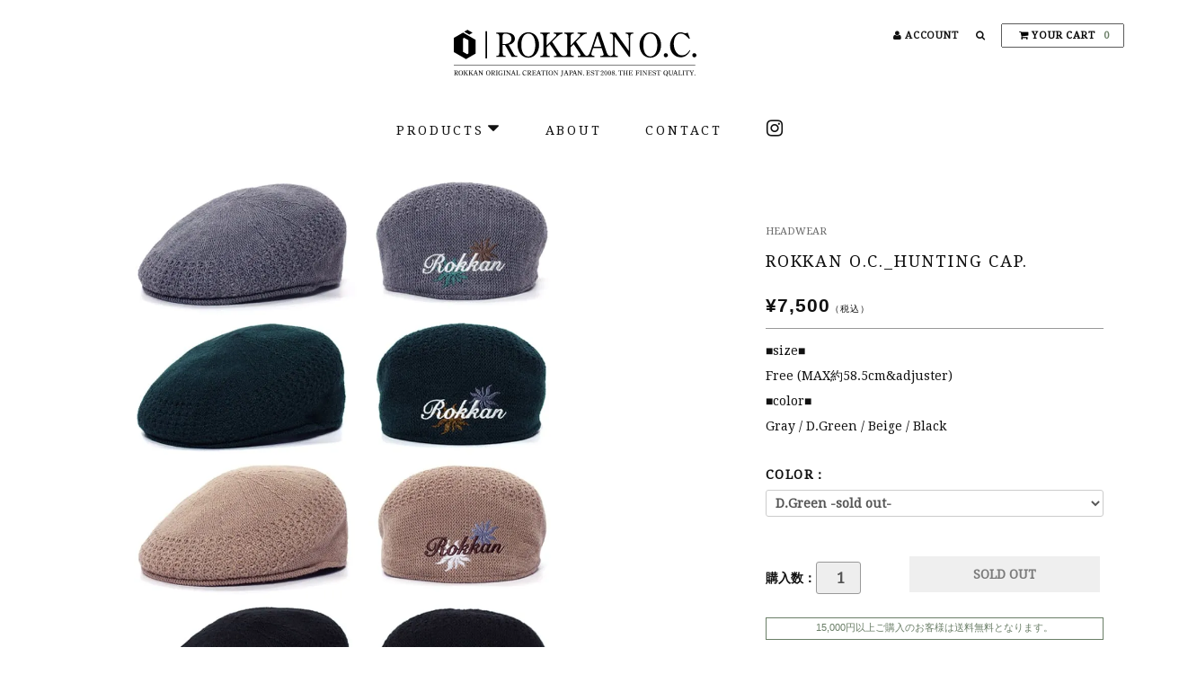

--- FILE ---
content_type: text/html; charset=EUC-JP
request_url: https://rokkan-oc.com/?pid=172674691
body_size: 28295
content:
<!DOCTYPE html PUBLIC "-//W3C//DTD XHTML 1.0 Transitional//EN" "http://www.w3.org/TR/xhtml1/DTD/xhtml1-transitional.dtd">
<html xmlns:og="http://ogp.me/ns#" xmlns:fb="http://www.facebook.com/2008/fbml" xmlns:mixi="http://mixi-platform.com/ns#" xmlns="http://www.w3.org/1999/xhtml" xml:lang="ja" lang="ja" dir="ltr">
<head>
<meta http-equiv="content-type" content="text/html; charset=euc-jp" />
<meta http-equiv="X-UA-Compatible" content="IE=edge,chrome=1" />
<title>ROKKAN O.C._Hunting Cap.</title>
<meta name="Keywords" content="ROKKAN O.C._Hunting Cap.,ROKKAN ORIGINAL CREATION JPN." />
<meta name="Description" content="ROKKAN O.C. オフィシャルオンラインストア" />
<meta name="Author" content="ROKKAN O.C." />
<meta name="Copyright" content="ROKKAN ORIGINAL CREATION  JPN." />
<meta http-equiv="content-style-type" content="text/css" />
<meta http-equiv="content-script-type" content="text/javascript" />
<link rel="stylesheet" href="https://rokkan-oc.com/css/framework/colormekit.css" type="text/css" />
<link rel="stylesheet" href="https://rokkan-oc.com/css/framework/colormekit-responsive.css" type="text/css" />
<link rel="stylesheet" href="https://img11.shop-pro.jp/PA01289/295/css/7/index.css?cmsp_timestamp=20250223015413" type="text/css" />
<link rel="stylesheet" href="https://img11.shop-pro.jp/PA01289/295/css/7/product.css?cmsp_timestamp=20250223015413" type="text/css" />

<link rel="alternate" type="application/rss+xml" title="rss" href="https://rokkan-oc.com/?mode=rss" />
<link rel="shortcut icon" href="https://img11.shop-pro.jp/PA01289/295/favicon.ico?cmsp_timestamp=20240523111821" />
<script type="text/javascript" src="//ajax.googleapis.com/ajax/libs/jquery/1.11.0/jquery.min.js" ></script>
<meta property="og:title" content="ROKKAN O.C._Hunting Cap." />
<meta property="og:description" content="ROKKAN O.C. オフィシャルオンラインストア" />
<meta property="og:url" content="https://rokkan-oc.com?pid=172674691" />
<meta property="og:site_name" content="ROKKAN O.C.|ROKKAN ORIGINAL CREATION JAPAN.THE FINEST QUALITY" />
<meta property="og:image" content="https://img11.shop-pro.jp/PA01289/295/product/172674691.jpg?cmsp_timestamp=20230128154306"/>
<script>
  (function(i,s,o,g,r,a,m){i['GoogleAnalyticsObject']=r;i[r]=i[r]||function(){
  (i[r].q=i[r].q||[]).push(arguments)},i[r].l=1*new Date();a=s.createElement(o),
  m=s.getElementsByTagName(o)[0];a.async=1;a.src=g;m.parentNode.insertBefore(a,m)
  })(window,document,'script','https://www.google-analytics.com/analytics.js','ga');

  ga('create', 'UA-85920837-1', 'auto');
  ga('send', 'pageview');

</script>

<link href="https://fonts.googleapis.com/css?family=Roboto+Slab:400,700" rel="stylesheet" type="text/css">
<link href="https://img.shop-pro.jp/tmpl_js/78/bxslider/jquery.bxslider.css" rel="stylesheet" type="text/css">

<script>
  var Colorme = {"page":"product","shop":{"account_id":"PA01289295","title":"ROKKAN O.C.|ROKKAN ORIGINAL CREATION JAPAN.THE FINEST QUALITY"},"basket":{"total_price":0,"items":[]},"customer":{"id":null},"inventory_control":"option","product":{"shop_uid":"PA01289295","id":172674691,"name":"ROKKAN O.C._Hunting Cap.","model_number":"","stock_num":0,"sales_price":7500,"sales_price_including_tax":7500,"variants":[{"id":1,"option1_value":"D.Green -sold out-","option2_value":"","title":"D.Green -sold out-","model_number":"","stock_num":0,"option_price":7500,"option_price_including_tax":7500,"option_members_price":7500,"option_members_price_including_tax":7500},{"id":2,"option1_value":"Beige -sold out-","option2_value":"","title":"Beige -sold out-","model_number":"","stock_num":0,"option_price":7500,"option_price_including_tax":7500,"option_members_price":7500,"option_members_price_including_tax":7500},{"id":3,"option1_value":"Black -sold out-","option2_value":"","title":"Black -sold out-","model_number":"","stock_num":0,"option_price":7500,"option_price_including_tax":7500,"option_members_price":7500,"option_members_price_including_tax":7500},{"id":4,"option1_value":"Gray -sold out-","option2_value":"","title":"Gray -sold out-","model_number":"","stock_num":0,"option_price":7500,"option_price_including_tax":7500,"option_members_price":7500,"option_members_price_including_tax":7500}],"category":{"id_big":2176530,"id_small":0},"groups":[],"members_price":7500,"members_price_including_tax":7500}};

  (function() {
    function insertScriptTags() {
      var scriptTagDetails = [];
      var entry = document.getElementsByTagName('script')[0];

      scriptTagDetails.forEach(function(tagDetail) {
        var script = document.createElement('script');

        script.type = 'text/javascript';
        script.src = tagDetail.src;
        script.async = true;

        if( tagDetail.integrity ) {
          script.integrity = tagDetail.integrity;
          script.setAttribute('crossorigin', 'anonymous');
        }

        entry.parentNode.insertBefore(script, entry);
      })
    }

    window.addEventListener('load', insertScriptTags, false);
  })();
</script>
<script async src="https://zen.one/analytics.js"></script>
</head>
<body>
<meta name="colorme-acc-payload" content="?st=1&pt=10029&ut=172674691&at=PA01289295&v=20260119192124&re=&cn=0b12054429cac995e80de10195d34edc" width="1" height="1" alt="" /><script>!function(){"use strict";Array.prototype.slice.call(document.getElementsByTagName("script")).filter((function(t){return t.src&&t.src.match(new RegExp("dist/acc-track.js$"))})).forEach((function(t){return document.body.removeChild(t)})),function t(c){var r=arguments.length>1&&void 0!==arguments[1]?arguments[1]:0;if(!(r>=c.length)){var e=document.createElement("script");e.onerror=function(){return t(c,r+1)},e.src="https://"+c[r]+"/dist/acc-track.js?rev=3",document.body.appendChild(e)}}(["acclog001.shop-pro.jp","acclog002.shop-pro.jp"])}();</script><div id="root" class="root">
<div id="header" class="header__section">
	
	
            
			
      <ul class="header-nav">
        
        <li class="header-nav__unit">
          <a href="https://rokkan-oc.com/?mode=myaccount" class="header-nav__txt"><i class="fa fa-user" aria-hidden="true"></i><span class="hidden-phone">account</span></a></li>
                
        
        <li class="header-nav__unit">
					<div class="search-container">

            <div class="search-background"></div>
						
            <div class="search">
							<i class="fa fa-search search-icon" aria-hidden="true"></i>
          <span class="close"><i class="fa fa-times" aria-hidden="true"></i></span>
            </div>

        <div class="text">
            <p class="search-text">search</p>
					<form action="https://rokkan-oc.com/" method="GET" class="header__search-form" data-visible-target="search-form">
            <input type="hidden" name="mode" value="srh" />
            <input type="text" name="keyword" placeholder="商品を検索" class="search-input header__search-form__input" data-search-input="search-form__input" />
          </form>

        </div>
    </div>
        </li>
        
				
        
        <li class="header-nav__unit">
          <a href="https://rokkan-oc.com/cart/proxy/basket?shop_id=PA01289295&shop_domain=rokkan-oc.com" class="lazer header-nav__btn cart"><i class="fa fa-shopping-cart" aria-hidden="true"></i><span class="hidden-phone">your cart<span class="num">0</span></span></a>
        </li>
        
      </ul>
	
	<h1 class="header__logo header__logo-img">
        <a href="./"><svg role="img" xmlns="http://www.w3.org/2000/svg" data-name="logo" viewBox="0 0 870.33 166.66"><title>BROKKAN O.C.</title>
          <path d="m183.74 54.82.05.1c.44.76 6.57 11.41 12.58 21.88 5.65 9.81 11.17 19.41 11.81 20.57h19.68v-3.7h-1.09c-3.8 0-6.21-.78-8.06-2.32-1.85-1.56-3.11-3.8-4.75-6.73l-1.28-2.26c-.16-.24-14.74-26.27-15.83-28.22l-.29-.49.31-.02.24-.05c5.5-.77 11.03-3.12 15.14-6.81 4.13-3.72 6.86-8.75 6.86-14.88 0-4.02-1.03-7.4-2.78-10.16-1.77-2.79-4.28-5.01-7.28-6.73-6.04-3.45-14.01-4.88-21.73-4.88h-35.05v3.74c3.95.02 6.75.84 8.5 2.56 1.23 1.23 1.91 2.89 2.24 4.82.34 1.91.4 4.15.4 6.63v49.32c0 3.36-.12 6.07-.44 8.23-.33 2.18-.84 3.82-1.66 5.05-.86 1.23-2 2.06-3.49 2.53-1.49.5-3.3.64-5.54.66v3.71h33.85v-3.71c-2.23-.02-4.02-.17-5.52-.66-1.5-.47-2.65-1.3-3.49-2.53-.84-1.23-1.35-2.87-1.66-5.05-.32-2.15-.43-4.84-.43-8.21v-22.5h8.64l.06.1Zm-.16-3.75h-.02l-2.2-.06h-6.33V26.85c0-2.24.03-4.17.21-5.79.19-1.66.56-3 1.24-4.08.69-1.09 1.71-1.89 3.17-2.4 1.45-.49 3.32-.72 5.76-.72 5.14 0 10.47 1.4 14.53 4.33 4.07 2.97 6.86 7.51 6.86 13.69v.02c0 5.11-1.9 9.61-5.46 12.93-4.3 3.98-10.81 6.24-17.76 6.24ZM765.78 86.09c-1.35-1.38-3.24-2.22-5.37-2.22-2 0-3.84.84-5.15 2.2-1.33 1.35-2.15 3.26-2.15 5.34.02 1.97.84 3.81 2.17 5.13 1.34 1.34 3.17 2.16 5.13 2.16s3.93-.82 5.3-2.12c1.37-1.33 2.24-3.12 2.26-5.05 0-2.16-.84-4.07-2.2-5.44ZM845.94 72.56l-.06.06c-3.8 6.36-7.91 11.08-12.42 14.25-4.55 3.18-9.54 4.76-14.93 4.76s-9.89-1.56-13.65-4.15c-3.76-2.61-6.78-6.22-9.1-10.3-4.66-8.21-6.62-18.33-6.64-26.17.02-9.04 1.67-18.37 5.69-25.5 2-3.57 4.61-6.57 7.9-8.68 3.29-2.11 7.26-3.32 11.95-3.35h.02c5.44.03 11.01 2.55 16.1 6.22 5.06 3.65 9.68 8.46 13.22 13.12l2.82-1.34-7.93-21.45c-2.52 1.27-4.97 2.46-8.06 2.46-2.58 0-5.08-.87-7.72-1.81-2.71-.97-5.75-1.89-9.84-1.89h-.02c-10.58 0-20.79 6.32-28.01 17.4-6.22 9.3-9.66 20.22-9.66 30.77 0 11.16 3.71 21.55 10.41 29.23 7.02 8.05 16.94 12.48 28 12.48 14.51 0 26.97-9.01 34.27-24.82l-2.33-1.31ZM868.14 86.09l-.02-.02c-1.33-1.36-3.22-2.2-5.33-2.2s-3.87.8-5.18 2.17c-1.32 1.36-2.12 3.24-2.12 5.36 0 1.97.84 3.81 2.15 5.13 1.34 1.34 3.17 2.16 5.15 2.16s3.94-.82 5.32-2.12c1.37-1.33 2.23-3.12 2.23-5.05 0-2.16-.84-4.07-2.19-5.44ZM616.29 10.12v3.74c2.37 0 4.24.23 5.73.76 1.53.53 2.68 1.42 3.48 2.68.8 1.3 1.26 2.94 1.54 5.09.29 2.11.37 4.72.37 7.9v45.18l-.37-.51-.32-.45c-2.82-3.98-40.62-57.21-45.34-63.81l-.38-.58h-20.64v3.74c2.28 0 4.09.19 5.59.64 1.52.49 2.69 1.3 3.51 2.52.86 1.25 1.38 2.88 1.7 5.07.33 2.16.44 4.84.44 8.21v46.9c0 3.34-.09 6.01-.42 8.17-.3 2.15-.77 3.78-1.6 5.03-.78 1.24-1.91 2.06-3.36 2.53-1.44.52-3.21.7-5.44.72h-.04c-3.53-.43-5.97-1.5-7.72-3.47-1.52-1.64-2.97-4.6-4.27-7.76-1.28-3.18-2.41-6.59-3.24-9.15l-.41-1.17-21.72-64.92-11.08 2.94-21.75 65.21c-.95 2.88-2.44 7.35-4.62 11.11-1.09 1.89-2.34 3.62-3.82 4.87-1.45 1.23-3.13 2.03-5.02 2.03-1.64 0-3.07-.53-4.35-1.42-1.31-.86-2.5-2.07-3.73-3.45-2.49-2.77-4.77-6.26-6.69-9.2l-.62-.94s-22.03-33.58-23.06-35.16l-.17-.27.12-.12.09-.1c.41-.41 2.89-2.91 5.36-5.4 1.97-2.01 3.94-4 4.79-4.87l.42-.41 1.55-1.6c3.62-3.8 7.54-7.86 11.87-11.03 4.31-3.14 9.06-5.36 14.41-5.5v-3.74H444.1v3.74h.09c1.69 0 3.93.02 5.81.58.98.31 1.85.76 2.5 1.44.65.7 1.05 1.66 1.05 2.87l-.69 2.26-1.59 2.32c-1.25 1.56-2.78 3.04-3.91 4.15l-.8.78c-.06.06-24.77 25.02-27.01 27.28l-.65.66v-25.9c0-3.19.09-5.79.36-7.88.29-2.16.77-3.82 1.56-5.09s1.95-2.15 3.45-2.68c1.5-.54 3.38-.76 5.74-.76v-3.74h-33.15v3.76c2.21.06 3.96.33 5.34.9 1.44.58 2.53 1.5 3.26 2.77 1.5 2.58 1.82 6.61 1.82 12.75v46.9c0 5.25-.25 8.33-.87 10.59l-.02.08v.02l-.08.21-.32.7-1.7 2.03c-1.71 1.48-4.77 2.89-10.1 2.89-4.22-.1-7.55-2.03-10.35-4.76-2.79-2.73-5.04-6.18-7.14-9.44l-.8-1.21s-22-33.58-23.06-35.16l-.16-.27.11-.12.09-.1c.4-.39 2.9-2.91 5.37-5.4 2.31-2.36 4.6-4.66 5.11-5.2l.13-.12 1.48-1.54c3.53-3.65 7.29-7.57 11.45-10.7 4.16-3.08 8.73-5.38 13.85-5.77v-3.82h-31.99v3.74h.07c1.74 0 3.95.02 5.84.58.97.31 1.86.76 2.5 1.44.63.7 1.03 1.66 1.03 2.87l-.67 2.26-1.58 2.34c-1.26 1.54-2.79 3.06-3.94 4.17l-.77.74S354.12 35 347.4 41.78c-6.26 6.32-12.58 12.71-13.67 13.79l-.65.66V30.35c0-3.18.08-5.79.37-7.9.28-2.16.76-3.82 1.54-5.09.8-1.27 1.95-2.15 3.48-2.68 1.5-.54 3.38-.76 5.72-.76v-3.74H310.1v3.74c2.44 0 4.35.21 5.89.72 1.55.51 2.72 1.38 3.54 2.67.82 1.25 1.29 2.91 1.56 5.05.31 2.16.36 4.77.36 8.01v46.92c0 3.41-.11 6.12-.41 8.29-.31 2.18-.84 3.82-1.69 5.03-.84 1.25-2.02 2.03-3.57 2.5-1.51.45-3.35.62-5.69.62v3.71h34.09v-3.71c-2.26-.02-4.08-.17-5.57-.62-1.51-.47-2.66-1.27-3.48-2.5-.82-1.21-1.33-2.85-1.65-5.03-.31-2.17-.42-4.88-.42-8.29V62.86l.06-.04.05-.06c.49-.49 9.81-10.04 10.79-11.02l.35-.35.14.2.13.21c1.2 1.83 20 30.23 20.35 30.76l.28.41c.68.9 1.61 2.22 2.37 3.55l1.02 1.97.4 1.79-.79 2.01c-.68.67-1.65 1-2.76 1.23-1.11.19-2.37.23-3.57.23h-2.79v3.7h70.9v-3.71c-2.27-.02-4.08-.17-5.57-.62-1.49-.47-2.65-1.27-3.47-2.5-.82-1.21-1.32-2.85-1.64-5.03-.31-2.17-.42-4.88-.42-8.29V62.87l.05-.04.06-.06c.49-.49 9.81-10.04 10.79-11.02l.32-.35.14.2.13.21c.6.9 5.7 8.6 10.63 16.07 4.91 7.41 9.68 14.59 9.73 14.69l.27.37c.64.9 1.6 2.22 2.39 3.55l1 1.99.42 1.81v.02l-.8 1.99c-.67.67-1.66 1-2.77 1.23-1.09.19-2.34.23-3.55.23h-2.78v3.7h59.75v-3.71c-3.68-.02-6.47-.58-8.36-1.71-.96-.59-1.69-1.36-2.16-2.22-.5-.9-.73-1.95-.73-3.12 0-1.52.64-3.98 1.47-6.65.81-2.63 1.84-5.44 2.58-7.53l.02-.06.08-.19.25-.72.73-2.17c.56-1.56 1.11-3.21 1.16-3.33l.08-.27h30.64l.05.15.02.12c.37 1.04 4.81 14.41 4.85 14.51.4 1.01.91 2.49 1.32 3.9.4 1.44.72 2.81.72 3.77 0 1.29-.33 2.3-.9 3.06l-2.29 1.6h-.05c-1.82.68-4.08.72-6.05.76l-2.31.08v3.71h62.18v-3.71c-2.26-.02-4.09-.17-5.57-.62-1.49-.47-2.64-1.27-3.48-2.5-.82-1.21-1.33-2.85-1.64-5.03-.29-2.17-.42-4.88-.42-8.27V24.36l.37.51.34.47c1.57 2.24 14.4 20.26 26.82 37.75 11.87 16.67 23.35 32.82 24.39 34.28h3.89V30.3c0-3.37.13-6.06.44-8.23.33-2.17.84-3.8 1.69-5.05.82-1.23 1.98-2.03 3.47-2.52 1.49-.45 3.28-.64 5.54-.64v-3.74h-27.52Zm-87.71 50.33h-26.92l.07-.27.1-.24c.74-2.24 11.98-35.67 13.11-39.04l.36-1.07.19.56.17.51c1.11 3.37 12.27 36.8 13 39.04l.17.51h-.27ZM77.91 85.55V35.9L33.14 10.04 0 29.14v50.7l43.88 25.35 34.03-19.64Zm-45-6.56-.09-.06V31.26l.09-.06.09-.04 4.09-2.34.19-.12.1.06.09.06 14.88 8.6.17.1v47.36l-.09.06-.08.06-4.31 2.49-.2.1-.09-.06-.1-.04L33 79.03l-.09-.04ZM67.39 10.55 49.13 0 37.15 6.75 55.41 17.3l11.98-6.75zM113.96 5.54h4.97v97.35h-4.97zM743.47 54.48v-.02c0-11.62-3.67-23.07-9.98-31.37-7.14-9.34-17.03-14.28-28.63-14.28h-.02c-11.6 0-21.48 4.93-28.63 14.28-6.34 8.29-9.96 19.75-9.96 31.37v.02c0 11.64 3.62 23.09 9.96 31.39 7.15 9.36 17.02 14.26 28.63 14.26h.02c11.6 0 21.49-4.91 28.63-14.26 6.31-8.29 9.98-19.75 9.98-31.39Zm-13.54.92c0 9.24-1.64 19.23-5.57 26.95-1.97 3.88-4.51 7.16-7.75 9.48-3.23 2.34-7.14 3.71-11.78 3.71s-8.52-1.37-11.76-3.71c-3.22-2.32-5.78-5.61-7.75-9.48-3.93-7.72-5.55-17.71-5.55-26.93v-1.88c0-9.24 1.63-19.24 5.55-26.93 1.97-3.88 4.53-7.18 7.75-9.5 3.24-2.34 7.14-3.69 11.76-3.69s8.55 1.35 11.78 3.69c3.24 2.32 5.78 5.63 7.75 9.5 3.93 7.7 5.57 17.69 5.57 26.95l-.02.92.02.92ZM305.91 54.48c0-11.64-3.65-23.1-9.98-31.39-7.15-9.34-17.01-14.28-28.62-14.28h-.02c-11.61 0-21.49 4.93-28.65 14.28-6.32 8.29-9.97 19.75-9.97 31.39s3.65 23.09 9.97 31.39c7.16 9.36 17.03 14.26 28.65 14.26h.02c11.61 0 21.47-4.91 28.62-14.26 6.33-8.29 9.98-19.75 9.98-31.39Zm-13.54-.95v.02l-.02.92.02.72v.22c0 9.24-1.64 19.21-5.55 26.93-1.99 3.88-4.55 7.16-7.77 9.48-3.23 2.34-7.12 3.71-11.76 3.71s-8.54-1.37-11.76-3.71c-3.22-2.32-5.78-5.61-7.77-9.48-3.93-7.72-5.55-17.71-5.55-26.93v-.02l.02-.92-.02-.92v-.02c0-9.24 1.62-19.24 5.55-26.93 1.99-3.88 4.55-7.18 7.77-9.5 3.22-2.34 7.15-3.69 11.76-3.69s8.53 1.35 11.76 3.69c3.22 2.32 5.78 5.63 7.77 9.5 3.93 7.7 5.55 17.69 5.55 26.93ZM.38 126.44h865.8v1.44H.38zM5.58 154.89v4.49c0 2.67.34 3.29 2.25 3.29v.79H.95v-.79c1.91 0 2.25-.62 2.25-3.29v-9.37c0-1.95.12-3.34-2.25-3.34v-.79h7.1c2.83 0 6.45.96 6.45 4.4 0 2.45-2.22 4.11-4.54 4.4l3.23 5.74c.9 1.54 1.11 2.33 3.07 2.26v.79h-4.01l-4.95-8.58H5.58Zm0-.79h1.26c2.44.17 5.12-1.06 5.12-3.82 0-2.38-2.13-3.61-4.3-3.61-2.02 0-2.08.82-2.08 2.62v4.81ZM24.97 163.74c-5.03 0-7.81-4.47-7.81-9.06s2.9-9.06 7.88-9.06 7.83 4.62 7.83 9.21-2.89 8.92-7.9 8.92Zm-5.03-9.16c0 2.98 1.06 8.36 5.03 8.36s5.12-5.12 5.12-8.32-1.03-8.21-5.05-8.21-5.1 5.07-5.1 8.17ZM44.65 149.53c.41-.41 1.4-1.3 1.4-1.9 0-.96-1.21-.96-1.91-.96v-.79h6.72v.79c-2.32.05-4.11 2.07-5.63 3.63l-2.17 2.19 4.69 7.11c.97 1.46 2.01 3.24 4.01 3.07v.79h-7.44v-.79c.72 0 2.01.12 2.01-.67 0-.43-.58-1.2-.82-1.54l-4.16-6.24-2.24 2.28v2.89c0 2.67.31 3.29 2.24 3.29v.79h-6.93v-.79c1.98 0 2.3-.62 2.3-3.29v-9.42c0-2.64-.31-3.29-2.3-3.29v-.79h6.93v.79c-1.93 0-2.24.65-2.24 3.29v5.14l5.56-5.57ZM63.04 149.53c.41-.41 1.4-1.3 1.4-1.9 0-.96-1.21-.96-1.91-.96v-.79h6.72v.79c-2.32.05-4.1 2.07-5.63 3.63l-2.18 2.19 4.69 7.11c.97 1.46 2.01 3.24 4.01 3.07v.79H62.7v-.79c.72 0 2.01.12 2.01-.67 0-.43-.58-1.2-.83-1.54l-4.15-6.24-2.25 2.28v2.89c0 2.67.32 3.29 2.25 3.29v.79h-6.94v-.79c1.98 0 2.3-.62 2.3-3.29v-9.42c0-2.64-.31-3.29-2.3-3.29v-.79h6.94v.79c-1.93 0-2.25.65-2.25 3.29v5.14l5.56-5.57Z"/>
          <path d="m79.64 145.28 4.4 13.07c.32.94.95 2.93 1.6 3.63.41.45.96.63 1.56.69v.79h-7.1v-.79c.82-.07 2.35.17 2.35-1.08 0-.39-.27-1.18-.41-1.54l-.99-2.96h-6.16l-.31.91c-.24.7-.97 2.57-.97 3.27 0 1.22 1.28 1.39 2.27 1.39v.79h-6.19v-.79c2.08-.02 2.73-2.01 3.29-3.67l4.4-13.12 2.27-.6Zm-1.65 2.64-2.73 8.07h5.44l-2.71-8.07ZM101.85 158.97v-9.01c0-2.64-.31-3.29-2.24-3.29v-.79h5.6v.79c-1.9 0-2.24.65-2.24 3.29v13.5h-.82l-10.47-14.63v10.55c0 2.67.32 3.29 2.25 3.29v.79H88.3v-.79c1.93 0 2.27-.62 2.27-3.29v-9.42c0-2.64-.34-3.29-2.27-3.29v-.79h4.21l9.35 13.1ZM123.45 163.74c-5.03 0-7.8-4.47-7.8-9.06s2.9-9.06 7.88-9.06 7.83 4.62 7.83 9.21-2.9 8.92-7.9 8.92Zm-5.03-9.16c0 2.98 1.06 8.36 5.03 8.36 4.16 0 5.12-5.12 5.12-8.32s-1.04-8.21-5.05-8.21-5.1 5.07-5.1 8.17ZM138.33 154.89v4.49c0 2.67.34 3.29 2.25 3.29v.79h-6.89v-.79c1.91 0 2.25-.62 2.25-3.29v-9.37c0-1.95.12-3.34-2.25-3.34v-.79h7.1c2.82 0 6.45.96 6.45 4.4 0 2.45-2.22 4.11-4.54 4.4l3.24 5.74c.9 1.54 1.11 2.33 3.07 2.26v.79H145l-4.95-8.58h-1.71Zm0-.79h1.26c2.44.17 5.12-1.06 5.12-3.82 0-2.38-2.12-3.61-4.3-3.61-2.03 0-2.07.82-2.07 2.62v4.81ZM155.5 159.38c0 2.67.34 3.29 2.29 3.29v.79h-6.96v-.79c1.93 0 2.27-.62 2.27-3.29v-9.42c0-2.64-.34-3.29-2.27-3.29v-.79h6.96v.79c-1.96 0-2.29.65-2.29 3.29v9.42ZM173.9 150.01l-.71.31c-1.21-1.92-3.04-3.91-5.53-3.91-4.2 0-5.44 5.57-5.44 8.89s1.74 7.64 5.61 7.64c2.75 0 3.53-1.76 3.53-4.23 0-2.09-.7-2.31-2.68-2.31v-.79h6.89v.79c-2.08.07-2.08 1.32-2.08 3.08v3.55c-.32-.09-.65-.19-1.02-.19-1.64 0-3.12.89-5.15.89-5.07 0-7.88-3.92-7.88-8.65 0-4.4 2.78-9.47 7.73-9.47 1.35 0 2.39.44 3.26.44.7 0 1.23-.24 1.84-.55l1.62 4.52ZM182.7 159.38c0 2.67.33 3.29 2.29 3.29v.79h-6.96v-.79c1.94 0 2.27-.62 2.27-3.29v-9.42c0-2.64-.34-3.29-2.27-3.29v-.79h6.96v.79c-1.96 0-2.3.65-2.3 3.29v9.42ZM201.09 158.97v-9.01c0-2.64-.31-3.29-2.25-3.29v-.79h5.6v.79c-1.9 0-2.24.65-2.24 3.29v13.5h-.83l-10.46-14.63v10.55c0 2.67.32 3.29 2.25 3.29v.79h-5.63v-.79c1.93 0 2.27-.62 2.27-3.29v-9.42c0-2.64-.34-3.29-2.27-3.29v-.79h4.21l9.35 13.1ZM214.77 145.28l4.4 13.07c.31.94.94 2.93 1.6 3.63.41.45.96.63 1.56.69v.79h-7.1v-.79c.82-.07 2.34.17 2.34-1.08 0-.39-.26-1.18-.41-1.54l-.99-2.96h-6.16l-.32.91c-.24.7-.97 2.57-.97 3.27 0 1.22 1.29 1.39 2.27 1.39v.79h-6.19v-.79c2.08-.02 2.73-2.01 3.29-3.67l4.4-13.12 2.27-.6Zm-1.65 2.64-2.73 8.07h5.44l-2.71-8.07ZM237.62 159.04l-1.67 4.42h-12.52v-.79c1.98 0 2.3-.62 2.3-3.29v-9.42c0-2.64-.32-3.29-2.3-3.29v-.79h7v.79c-2 0-2.32.65-2.32 3.29v9.9c0 2.12.2 2.81 2.59 2.81 3.24 0 4.67-1.22 6.26-3.92l.65.29ZM260.63 150.2l-.6.29c-1.31-1.71-3.65-3.89-5.92-3.89-4.01 0-5.15 4.3-5.15 7.52 0 3.46 1.79 8.15 5.92 8.15 2.59 0 4.3-1.78 5.53-3.85l.51.29c-1.31 2.84-3.72 5.03-6.96 5.03-4.76 0-7.78-3.92-7.78-8.41 0-2.19.72-4.37 1.96-6.2 1.25-1.92 3.24-3.51 5.68-3.51.85 0 1.47.2 2.01.39.56.19 1.04.36 1.54.36.64 0 1.11-.24 1.64-.51l1.62 4.35ZM268 154.89v4.49c0 2.67.34 3.29 2.25 3.29v.79h-6.88v-.79c1.91 0 2.25-.62 2.25-3.29v-9.37c0-1.95.12-3.34-2.25-3.34v-.79h7.1c2.83 0 6.45.96 6.45 4.4 0 2.45-2.22 4.11-4.54 4.4l3.23 5.74c.9 1.54 1.11 2.33 3.07 2.26v.79h-4.01l-4.96-8.58h-1.72Zm0-.79h1.26c2.44.17 5.12-1.06 5.12-3.82 0-2.38-2.13-3.61-4.3-3.61-2.03 0-2.08.82-2.08 2.62v4.81ZM290.66 157.8h-.7c.02-3.08-2.05-3.22-3.96-3.1h-.99v5.55c0 1.95.27 2.43 2.47 2.43 3.94 0 4.64-.98 7.06-4.01l.58.24-1.78 4.56h-12.95v-.79c1.91 0 2.25-.62 2.25-3.29v-9.42c0-2.64-.34-3.29-2.25-3.29v-.79h12.64l1.69 4.11-.6.36c-2.12-2.81-2.92-3.68-6.47-3.68-2.47 0-2.62.38-2.62 2.74v4.49h.99c2.27 0 3.82-.41 3.99-3h.67v6.89ZM305.66 145.28l4.39 13.07c.31.94.95 2.93 1.6 3.63.41.45.96.63 1.57.69v.79h-7.1v-.79c.82-.07 2.35.17 2.35-1.08 0-.39-.27-1.18-.41-1.54l-.99-2.96h-6.16l-.31.91c-.24.7-.97 2.57-.97 3.27 0 1.22 1.28 1.39 2.27 1.39v.79h-6.19v-.79c2.08-.02 2.73-2.01 3.29-3.67l4.39-13.12 2.27-.6Zm-1.64 2.64-2.73 8.07h5.43l-2.71-8.07ZM321.64 159.38c0 2.67.31 3.29 2.54 3.29v.79h-7.44v-.79c2.2 0 2.51-.62 2.51-3.29v-10.04c0-1.2.31-2.67-1.33-2.67-2.47 0-4.47 1.88-5.51 3.92l-.65-.26 1.74-4.45h13.95l1.69 4.45-.6.26c-1.04-2.07-3.14-3.87-5.56-3.92-1.64 0-1.33 1.47-1.33 2.67v10.04ZM335.33 159.38c0 2.67.34 3.29 2.3 3.29v.79h-6.96v-.79c1.94 0 2.27-.62 2.27-3.29v-9.42c0-2.64-.34-3.29-2.27-3.29v-.79h6.96v.79c-1.96 0-2.3.65-2.3 3.29v9.42ZM347.71 163.74c-5.03 0-7.81-4.47-7.81-9.06s2.9-9.06 7.88-9.06 7.83 4.62 7.83 9.21-2.9 8.92-7.9 8.92Zm-5.02-9.16c0 2.98 1.06 8.36 5.03 8.36s5.12-5.12 5.12-8.32-1.04-8.21-5.05-8.21-5.1 5.07-5.1 8.17ZM371.5 158.97v-9.01c0-2.64-.31-3.29-2.25-3.29v-.79h5.61v.79c-1.91 0-2.25.65-2.25 3.29v13.5h-.82l-10.46-14.63v10.55c0 2.67.31 3.29 2.25 3.29v.79h-5.63v-.79c1.93 0 2.27-.62 2.27-3.29v-9.42c0-2.64-.34-3.29-2.27-3.29v-.79h4.21l9.35 13.1ZM388.08 149.96c0-2.64-.31-3.29-2.42-3.29v-.79h7.12v.79c-2 0-2.32.65-2.32 3.29v9.83c0 1.66-.07 3.24-1.02 4.59-.97 1.3-2.66 2.28-4.28 2.28-1.01 0-2.15-.6-2.15-1.73 0-.89.63-1.47 1.47-1.47 1.64 0 1.38 1.93 2.44 1.93.53 0 .85-.41.95-.92.22-.99.19-2.21.19-3.22v-11.29ZM404.07 145.28l4.4 13.07c.31.94.94 2.93 1.6 3.63.41.45.97.63 1.57.69v.79h-7.11v-.79c.82-.07 2.35.17 2.35-1.08 0-.39-.27-1.18-.41-1.54l-.99-2.96h-6.16l-.32.91c-.24.7-.96 2.57-.96 3.27 0 1.22 1.28 1.39 2.27 1.39v.79h-6.19v-.79c2.08-.02 2.73-2.01 3.29-3.67l4.4-13.12 2.27-.6Zm-1.64 2.64-2.73 8.07h5.43l-2.71-8.07ZM417.93 159.38c0 2.67.31 3.29 2.27 3.29v.79h-6.96v-.79c1.98 0 2.3-.62 2.3-3.29v-9.42c0-2.64-.31-3.29-2.3-3.29v-.79h8.38c2.83 0 5.44 1.46 5.44 4.56 0 3.85-3.53 4.76-7.03 4.76h-2.1v4.18Zm0-4.97h.92c3.09 0 5.68-.6 5.68-4.11 0-2.6-1.77-3.63-4.21-3.63-2.29 0-2.39.99-2.39 2.96v4.78ZM434.95 145.28l4.39 13.07c.31.94.95 2.93 1.59 3.63.41.45.97.63 1.57.69v.79h-7.11v-.79c.82-.07 2.34.17 2.34-1.08 0-.39-.26-1.18-.41-1.54l-.99-2.96h-6.16l-.32.91c-.24.7-.96 2.57-.96 3.27 0 1.22 1.28 1.39 2.27 1.39v.79h-6.19v-.79c2.09-.02 2.74-2.01 3.29-3.67l4.4-13.12 2.27-.6Zm-1.65 2.64-2.73 8.07h5.44l-2.7-8.07ZM457.15 158.97v-9.01c0-2.64-.32-3.29-2.25-3.29v-.79h5.6v.79c-1.91 0-2.24.65-2.24 3.29v13.5h-.83l-10.46-14.63v10.55c0 2.67.32 3.29 2.25 3.29v.79h-5.63v-.79c1.93 0 2.27-.62 2.27-3.29v-9.42c0-2.64-.33-3.29-2.27-3.29v-.79h4.2l9.35 13.1ZM465.47 160.71c.87 0 1.55.7 1.55 1.56 0 .79-.7 1.47-1.55 1.47-.79 0-1.5-.68-1.5-1.49s.65-1.54 1.5-1.54ZM484.88 157.8h-.7c.02-3.08-2.05-3.22-3.96-3.1h-.99v5.55c0 1.95.27 2.43 2.46 2.43 3.93 0 4.64-.98 7.05-4.01l.58.24-1.79 4.56h-12.95v-.79c1.91 0 2.25-.62 2.25-3.29v-9.42c0-2.64-.34-3.29-2.25-3.29v-.79h12.64l1.69 4.11-.61.36c-2.13-2.81-2.92-3.68-6.47-3.68-2.47 0-2.61.38-2.61 2.74v4.49h.99c2.27 0 3.82-.41 3.99-3h.68v6.89ZM503.22 150.08l-.7.34c-1.18-1.9-3.02-4.01-5.43-4.01-1.81 0-3.21 1.39-3.21 3.19 0 2.09 2.22 2.93 3.91 3.44 3.04.94 6.16 1.75 6.16 5.57 0 3.08-2.41 5.12-5.41 5.12-1.52 0-2.82-.7-3.8-.7-.53 0-1.11.34-1.47.7l-1.76-4.69.73-.33c1.47 1.95 3.65 4.23 6.16 4.23 1.86 0 3.57-1.25 3.57-3.25 0-5.58-9.88-2.74-9.88-9.18 0-3.03 2.12-4.91 5.12-4.91.77 0 1.2.15 1.93.41.56.17.77.29 1.31.29.4 0 .9-.12 1.18-.46l1.59 4.23ZM514.39 159.38c0 2.67.31 3.29 2.54 3.29v.79h-7.44v-.79c2.2 0 2.51-.62 2.51-3.29v-10.04c0-1.2.32-2.67-1.33-2.67-2.46 0-4.47 1.88-5.51 3.92l-.65-.26 1.74-4.45h13.94l1.69 4.45-.61.26c-1.04-2.07-3.14-3.87-5.55-3.92-1.65 0-1.33 1.47-1.33 2.67v10.04ZM526.84 163.46l-.15-1.12c1.33-2.51 3.21-4.56 5.1-6.64 1.43-1.53 2.95-3.38 2.95-5.61 0-1.78-1.18-3.51-3.04-3.51-1.14 0-2.41.69-2.41 1.93 0 .8.65 1.22.65 2.02 0 .68-.58 1.29-1.28 1.29-.97 0-1.5-.88-1.5-1.81 0-2.56 2.58-4.24 4.9-4.24 2.49 0 5.12 1.73 5.12 4.46 0 2.51-1.9 4.22-3.67 5.66-2.69 2.12-3.27 2.78-5.12 5.66h2.37c1.5 0 2.8 0 3.67-.31.75-.29 1.41-1.07 2.01-2.54l.7.2-1.07 4.56h-9.23ZM549.6 148.88c.95 1.76 1.3 3.73 1.3 5.71s-.33 3.85-1.1 5.56c-.8 1.71-2.25 3.59-4.3 3.59s-3.31-1.61-4.15-3.29c-.9-1.76-1.26-3.73-1.26-5.69s.36-3.93 1.16-5.58c.84-1.66 2.24-3.39 4.25-3.39 1.86 0 3.24 1.54 4.11 3.1Zm-4.11-2.29c-2.87 0-3.12 6.24-3.12 8.25 0 2.15.22 8.1 3.27 8.1 2.46 0 2.99-5.64 2.97-8.25 0-1.98-.29-8.1-3.12-8.1ZM562.89 148.88c.94 1.76 1.31 3.73 1.31 5.71s-.34 3.85-1.11 5.56c-.8 1.71-2.25 3.59-4.31 3.59s-3.3-1.61-4.16-3.29c-.89-1.76-1.25-3.73-1.25-5.69s.36-3.93 1.16-5.58c.85-1.66 2.24-3.39 4.25-3.39 1.87 0 3.24 1.54 4.11 3.1Zm-4.11-2.29c-2.87 0-3.11 6.24-3.11 8.25 0 2.15.22 8.1 3.26 8.1 2.46 0 3-5.64 2.97-8.25 0-1.98-.29-8.1-3.12-8.1ZM577.51 158.54c0 1.27-.68 2.73-1.58 3.64-1.01 1.07-2.56 1.56-4.03 1.56-2.61 0-5.22-1.76-5.22-4.61 0-2.22 2.18-3.73 4.02-4.49-1.67-.8-3.09-2.1-3.09-4.05 0-2.8 2.08-4.8 4.8-4.8 2.1 0 4.47 1.61 4.47 3.91 0 1.92-1.55 3.02-3 3.97 1.91.93 3.63 2.61 3.63 4.88Zm-8.7.51c0 2.07 1.35 3.88 3.48 3.88 1.98 0 3.43-1.68 3.43-3.64 0-2.51-2.54-3.25-4.3-4.32-1.55.81-2.61 2.32-2.61 4.08Zm6.28-9.27c0-1.75-1.09-3.19-2.87-3.19s-2.95 1.39-2.95 3.1 2.34 3.02 3.77 3.58c1.25-.8 2.05-1.97 2.05-3.49ZM582.17 160.71c.87 0 1.55.7 1.55 1.56 0 .79-.7 1.47-1.55 1.47-.79 0-1.49-.68-1.49-1.49s.65-1.54 1.49-1.54ZM599.41 159.38c0 2.67.31 3.29 2.53 3.29v.79h-7.44v-.79c2.2 0 2.51-.62 2.51-3.29v-10.04c0-1.2.31-2.67-1.33-2.67-2.47 0-4.47 1.88-5.51 3.92l-.65-.26 1.74-4.45h13.95l1.7 4.45-.61.26c-1.04-2.07-3.14-3.87-5.56-3.92-1.64 0-1.33 1.47-1.33 2.67v10.04ZM619.92 153.88v-3.92c0-2.64-.31-3.29-2.22-3.29v-.79h6.91v.79c-1.98 0-2.29.65-2.29 3.29v9.42c0 2.67.32 3.29 2.29 3.29v.79h-6.91v-.79c1.91 0 2.22-.62 2.22-3.29v-4.4h-7.51v4.4c0 2.67.34 3.29 2.25 3.29v.79h-6.88v-.79c1.91 0 2.25-.62 2.25-3.29v-9.42c0-2.64-.34-3.29-2.25-3.29v-.79h6.88v.79c-1.91 0-2.25.65-2.25 3.29v3.92h7.51ZM637.73 157.8h-.7c.03-3.08-2.05-3.22-3.96-3.1h-.99v5.55c0 1.95.27 2.43 2.47 2.43 3.93 0 4.63-.98 7.05-4.01l.58.24-1.79 4.56h-12.95v-.79c1.91 0 2.25-.62 2.25-3.29v-9.42c0-2.64-.34-3.29-2.25-3.29v-.79h12.64l1.69 4.11-.61.36c-2.12-2.81-2.92-3.68-6.47-3.68-2.46 0-2.61.38-2.61 2.74v4.49h.99c2.27 0 3.82-.41 3.99-3h.68v6.89ZM656.43 159.38c0 2.67.34 3.29 2.66 3.29v.79h-7.32v-.79c1.93 0 2.27-.62 2.27-3.29v-9.42c0-2.64-.34-3.29-2.27-3.29v-.79h12.75l1.6 4.16-.58.38c-2.12-2.86-3.04-3.75-6.81-3.75-2.2 0-2.29.89-2.29 3.25v4.09h.99c2.28 0 3.82-.41 3.99-3.01h.68v6.9h-.7c.02-3.08-2.05-3.22-3.96-3.1h-.99v4.59ZM672.29 159.38c0 2.67.34 3.29 2.29 3.29v.79h-6.96v-.79c1.93 0 2.27-.62 2.27-3.29v-9.42c0-2.64-.34-3.29-2.27-3.29v-.79h6.96v.79c-1.96 0-2.29.65-2.29 3.29v9.42ZM690.68 158.97v-9.01c0-2.64-.32-3.29-2.25-3.29v-.79h5.6v.79c-1.91 0-2.24.65-2.24 3.29v13.5h-.83l-10.46-14.63v10.55c0 2.67.32 3.29 2.25 3.29v.79h-5.63v-.79c1.93 0 2.27-.62 2.27-3.29v-9.42c0-2.64-.35-3.29-2.27-3.29v-.79h4.21l9.35 13.1ZM707.08 157.8h-.7c.02-3.08-2.05-3.22-3.96-3.1h-.99v5.55c0 1.95.27 2.43 2.46 2.43 3.94 0 4.64-.98 7.05-4.01l.58.24-1.79 4.56h-12.95v-.79c1.91 0 2.25-.62 2.25-3.29v-9.42c0-2.64-.34-3.29-2.25-3.29v-.79h12.63l1.7 4.11-.61.36c-2.12-2.81-2.92-3.68-6.47-3.68-2.47 0-2.61.38-2.61 2.74v4.49h.99c2.27 0 3.82-.41 3.99-3h.68v6.89ZM724.92 150.08l-.7.34c-1.19-1.9-3.02-4.01-5.44-4.01-1.81 0-3.21 1.39-3.21 3.19 0 2.09 2.22 2.93 3.91 3.44 3.05.94 6.16 1.75 6.16 5.57 0 3.08-2.42 5.12-5.42 5.12-1.52 0-2.83-.7-3.79-.7-.53 0-1.11.34-1.47.7l-1.76-4.69.72-.33c1.47 1.95 3.65 4.23 6.16 4.23 1.86 0 3.58-1.25 3.58-3.25 0-5.58-9.88-2.74-9.88-9.18 0-3.03 2.12-4.91 5.12-4.91.77 0 1.21.15 1.94.41.56.17.77.29 1.3.29.41 0 .89-.12 1.18-.46l1.6 4.23ZM736.09 159.38c0 2.67.31 3.29 2.54 3.29v.79h-7.45v-.79c2.2 0 2.51-.62 2.51-3.29v-10.04c0-1.2.32-2.67-1.33-2.67-2.46 0-4.47 1.88-5.5 3.92l-.65-.26 1.74-4.45h13.94l1.69 4.45-.6.26c-1.04-2.07-3.14-3.87-5.56-3.92-1.64 0-1.33 1.47-1.33 2.67v10.04ZM768.37 165.08c-.87.67-2 1.32-3.17 1.32-1.69 0-2.66-1.54-3.12-2.96-.34.1-.68.17-1.04.22-.37.05-.73.07-1.11.07-4.83 0-7.81-4.35-7.81-8.85s2.68-9.28 7.81-9.28 7.9 4.5 7.9 9.11c0 3.24-1.11 5.89-3.75 7.83.34 1.01 1.55 2.38 2.66 2.38.41 0 .89-.17 1.28-.36l.34.51Zm-3.32-10.26c0-3.24-.94-8.41-5.12-8.41s-5.03 5.31-5.03 8.41c0 1.8.29 3.99 1.18 5.58.22-1.3 1.33-1.92 2.59-1.92 1.83 0 3.52 1.39 4.47 2.88 1.48-1.56 1.91-4.49 1.91-6.54Zm-6.37 4.44c-.87 0-1.79.55-1.79 1.51 0 1.42 1.74 2.16 2.95 2.16.66 0 1.31-.1 1.88-.38-.38-1.47-1.28-3.29-3.04-3.29ZM783.67 149.96c0-2.64-.31-3.29-2.17-3.29v-.79h5.53v.79c-1.93 0-2.25.65-2.25 3.29v7.42c0 4.25-1.96 6.35-6.26 6.35-3.67 0-6.11-1.93-6.11-5.65v-8.12c0-2.64-.31-3.29-2.12-3.29v-.79h6.84v.79c-2.01 0-2.32.65-2.32 3.29v6.75c0 3.17.63 6.05 4.42 6.03 4.01.02 4.44-2.98 4.44-6.22v-6.56ZM796.04 145.28l4.39 13.07c.32.94.95 2.93 1.6 3.63.41.45.97.63 1.57.69v.79h-7.1v-.79c.82-.07 2.34.17 2.34-1.08 0-.39-.27-1.18-.41-1.54l-.99-2.96h-6.16l-.32.91c-.24.7-.96 2.57-.96 3.27 0 1.22 1.28 1.39 2.27 1.39v.79h-6.19v-.79c2.08-.02 2.73-2.01 3.29-3.67l4.39-13.12 2.28-.6Zm-1.65 2.64-2.73 8.07h5.44l-2.71-8.07ZM819.58 159.04l-1.67 4.42H805.4v-.79c1.98 0 2.29-.62 2.29-3.29v-9.42c0-2.64-.31-3.29-2.29-3.29v-.79h7v.79c-2 0-2.32.65-2.32 3.29v9.9c0 2.12.2 2.81 2.59 2.81 3.24 0 4.66-1.22 6.26-3.92l.65.29ZM825.21 159.38c0 2.67.34 3.29 2.3 3.29v.79h-6.96v-.79c1.93 0 2.27-.62 2.27-3.29v-9.42c0-2.64-.34-3.29-2.27-3.29v-.79h6.96v.79c-1.96 0-2.3.65-2.3 3.29v9.42ZM838.16 159.38c0 2.67.31 3.29 2.54 3.29v.79h-7.44v-.79c2.2 0 2.51-.62 2.51-3.29v-10.04c0-1.2.32-2.67-1.33-2.67-2.46 0-4.47 1.88-5.5 3.92l-.65-.26 1.74-4.45h13.94l1.69 4.45-.6.26c-1.04-2.07-3.14-3.87-5.56-3.92-1.64 0-1.33 1.47-1.33 2.67v10.04ZM856.99 149.84c.34-.53.89-1.51.89-2.14 0-1.13-1.23-.96-2.03-1.04v-.79h5.99v.79c-1.98-.12-2.66 1.47-3.45 2.93l-3.46 6.3v3.48c0 2.67.32 3.29 2.3 3.29v.79h-7v-.79c2 0 2.32-.62 2.32-3.29v-2.69l-3.89-6.85c-.75-1.34-1.59-3.27-3.45-3.17v-.79h7.05v.79c-.63 0-2.1-.09-2.1.84 0 .38.5 1.22.7 1.59l3.4 5.81 2.73-5.07ZM864.52 160.71c.87 0 1.55.7 1.55 1.56 0 .79-.7 1.47-1.55 1.47-.8 0-1.5-.68-1.5-1.49s.66-1.54 1.5-1.54Z"/>
        </svg></a>
      </h1>

	
	<ul class="global-nav clearfix">
				
				<li class="global-nav__unit global-nav__pulldown">
          <a href="https://rokkan-oc.com/?mode=srh&keyword=&sort=n">
            PRODUCTS<i class="fa fa-caret-down" aria-hidden="true"></i></a>

            <ul class="header__pulldown-nav__list global-nav__pulldown-nav" data-visible-target="global-nav__product-nav" data-block="tab-content">
							<li><a href="https://rokkan-oc.com/?mode=srh&keyword=&sort=n">ALL</a></li>
              
                              <li>
                  <a href="https://rokkan-oc.com/?mode=cate&cbid=2176530&csid=0">
                    HEADWEAR
                  </a>
                </li>
                              <li>
                  <a href="https://rokkan-oc.com/?mode=cate&cbid=2176536&csid=0">
                    TEES
                  </a>
                </li>
                              <li>
                  <a href="https://rokkan-oc.com/?mode=cate&cbid=2176533&csid=0">
                    SHIRTS
                  </a>
                </li>
                              <li>
                  <a href="https://rokkan-oc.com/?mode=cate&cbid=2176538&csid=0">
                    PANTS
                  </a>
                </li>
                              <li>
                  <a href="https://rokkan-oc.com/?mode=cate&cbid=2176532&csid=0">
                    OUTERWEAR
                  </a>
                </li>
                              <li>
                  <a href="https://rokkan-oc.com/?mode=cate&cbid=2176539&csid=0">
                    GOODS
                  </a>
                </li>
                              <li>
                  <a href="https://rokkan-oc.com/?mode=cate&cbid=2176541&csid=0">
                    Role Original
                  </a>
                </li>
                            
              
                          </ul>
        </li>

        <li class="global-nav__unit">
          <a href="https://rokkan-oc.com/?tid=7&mode=f1">ABOUT</a>
        </li>

        <li class="global-nav__unit">
          <a href="https://roleokinawa.shop-pro.jp/customer/inquiries/new">CONTACT</a>
        </li>
				<li class="global-nav__unit nav-instagram"><a href="https://www.instagram.com/rokkan_official/" target="_blank"><i class="fa fa-instagram" aria-hidden="true"></i></a></li>
      </ul>
	
  </div>

<div id="main">
<div class="article">
<div id="wrapper" class="main page--product">

  
	
        <form name="product_form" method="post" action="https://rokkan-oc.com/cart/proxy/basket/items/add">
    <div class="container">
      <div class="row">
        
        <div class="product__images col col-lg-7 col-sm-12  animate-box">
          <div class="product__main-image">
                          <img src="https://img11.shop-pro.jp/PA01289/295/product/172674691.jpg?cmsp_timestamp=20230128154306" data-product-image="main" />
                      </div>
                      <div class="carousel-slide">
              <ul class="product__thumbs row" data-carousel="product-image">
                                  <li class="product__thumb__unit col col-lg-2">
                    <img src="https://img11.shop-pro.jp/PA01289/295/product/172674691.jpg?cmsp_timestamp=20230128154306" data-product-image="thumb" />
                  </li>
                                                                      <li class="product__thumb__unit col col-lg-2">
                      <img src="https://img11.shop-pro.jp/PA01289/295/product/172674691_o1.jpg?cmsp_timestamp=20230128154306" data-product-image="thumb" />
                    </li>
                                                                        <li class="product__thumb__unit col col-lg-2">
                      <img src="https://img11.shop-pro.jp/PA01289/295/product/172674691_o2.jpg?cmsp_timestamp=20230128154306" data-product-image="thumb" />
                    </li>
                                                                        <li class="product__thumb__unit col col-lg-2">
                      <img src="https://img11.shop-pro.jp/PA01289/295/product/172674691_o3.jpg?cmsp_timestamp=20230128154306" data-product-image="thumb" />
                    </li>
                                                                                                                                                                                                                                                                                                                                                                                                                                                                                                                                                                                                                                                                                                                                                                                                                                                                                                                                                                                                                                                                                                                                                                                                                                                                                                                                                                                                                                                                                                                                                                                                                                                                            </ul>
            </div>
                  </div>
        
        <div class="product__summary col col-lg-4 col-sm-12  animate-box">
          
          <div class="topicpath-nav">
            <ul>
                              <li><a href="?mode=cate&cbid=2176530&csid=0">HEADWEAR</a></li>
                                        </ul>
                      </div>
          
          <h2 class="product__name section__title-h2">
            ROKKAN O.C._Hunting Cap.
                      </h2>
          <p class="product__price">
                                    &yen;7,500<span>（税込）</span>
          </p>
					
                    					
					<div class="product__info section__block">
						
       ■size■<br />
Free (MAX約58.5cm&adjuster)<br />
■color■<br />
Gray / D.Green / Beige / Black
       
					</div>
					
                                    <div class="product__option__block section__block">
                                  <dl class="dl-vertical-list">
                                          <dt class="dl-vertical-list__title">color</dt>
                      <dd class="dl-vertical-list__content">
                        <select name="option1">
                          <option label="D.Green -sold out-" value="81498107,0">D.Green -sold out-</option>
<option label="Beige -sold out-" value="81498107,1">Beige -sold out-</option>
<option label="Black -sold out-" value="81498107,2">Black -sold out-</option>
<option label="Gray -sold out-" value="81498107,3">Gray -sold out-</option>

                        </select>
                      </dd>
                                      </dl>
                              </div>
                        					
					
            <div class="product__order row">
              <dl class="product__init dl-vertical-list col col-lg-5 col-md-12">
                <dt class="dl-vertical-list__title">購入数</dt>
                <dd class="dl-vertical-list__content">
                                      <input type="text" name="product_num" value="1" class="product__init-num" disabled="disabled" />
                                  </dd>
              </dl>
              <ul class="product__order__btns col col-lg-7 col-md-12">
                                  <li class="product__order__btn">
                    <input class="btn--soldout btn btn-block" type="button" value="SOLD OUT" disabled="disabled" />
                  </li>
                                              </ul>
            </div>
                    
					
					<div class="product__info section__block">
						
						<ul class="note">
							<li>15,000円以上ご購入のお客様は送料無料となります。</li>
							<li>※不良品を除き、商品発送後の返品・サイズ交換等は受付けておりませんので予めご了承ください。</li>
							<li>※掲載している商品の色味は、できる限り実物に近い色味を表現するよう努めておりますが、お使いのパソコン画面や携帯電話などご覧になられる環境により、色味が異なる場合がございます。予めご了承ください。</li>
							<li>※店舗と在庫を共有しておりますので、ご注文のタイミングによってはすでに売り切れとなっている場合もございます。在庫がご用意できなかった場合は別途ご連絡をいたします。</li>
						</ul>
					
          <ul class="product__info__list">
            
            <li class="product__info__list__unit">
              
            </li>
            <li class="product__info__list__unit">
              <a href="https://twitter.com/share" class="twitter-share-button" data-url="https://rokkan-oc.com/?pid=172674691" data-text="" data-lang="ja" >ツイート</a>
<script charset="utf-8">!function(d,s,id){var js,fjs=d.getElementsByTagName(s)[0],p=/^http:/.test(d.location)?'http':'https';if(!d.getElementById(id)){js=d.createElement(s);js.id=id;js.src=p+'://platform.twitter.com/widgets.js';fjs.parentNode.insertBefore(js,fjs);}}(document, 'script', 'twitter-wjs');</script>
            </li>
            <li class="product__info__list__unit visible-phone">
              <div class="line-it-button" data-lang="ja" data-type="share-a" data-ver="3"
                         data-color="default" data-size="small" data-count="false" style="display: none;"></div>
                       <script src="https://www.line-website.com/social-plugins/js/thirdparty/loader.min.js" async="async" defer="defer"></script>
            </li>
          </ul>
          
					</div>
					
								

    </div>
					
        </div>
      </div>
	
		
    <div class="carousel-slide container section__block">
          </div>
    <input type="hidden" name="user_hash" value="42902dce032e89c475bca69d272b2018"><input type="hidden" name="members_hash" value="42902dce032e89c475bca69d272b2018"><input type="hidden" name="shop_id" value="PA01289295"><input type="hidden" name="product_id" value="172674691"><input type="hidden" name="members_id" value=""><input type="hidden" name="back_url" value="https://rokkan-oc.com/?pid=172674691"><input type="hidden" name="needs_basket_token" value="1"><input type="hidden" name="reference_token" value="7c079a608acb4706bdc89a6f77800556"><input type="hidden" name="shop_domain" value="rokkan-oc.com">
  </form>

  <script src="https://img.shop-pro.jp/tmpl_js/78/utility_product.js"></script>

  
      
    <div class="carousel-slide container section__block">
      <h2 class="section__title-h2"><span>最近チェックした商品</span></h2>
              <p class="txt--not-applicable">最近チェックした商品はまだありません。</p>
          </div>
    
    
  <div id="footer" class="footer__section">


          <a href="#header" class="clearfix btn btn-pagetop btn-block"><i class="fa fa-angle-up" aria-hidden="true"></i>TOP</a>

    <div class="footer__nav container">
      <div class="row">
				
				<div class="owner-info col col-lg-4 col-sm-12">
				<address>
						<h2 class="guide__h2">Visit Us</h2>
						<dl class="clearfix">
							<dt><a href="https://www.google.co.jp/maps/place/ROLE/@26.3078282,127.7584945,16z/data=!4m5!3m4!1s0x0:0x994606e023d93b49!8m2!3d26.3064529!4d127.760533" target="_blank">
							<svg id="role-logo" xmlns="https://www.w3.org/2000/svg" viewBox="0 0 319.84 274.97"><defs><style>.fill{fill:#fff;}</style></defs><title>Role</title><path class="fill" d="M11.51,206.27c-.9-.4-.8-2-.5-3.4a15.18,15.18,0,0,1,.9-2.8,3.94,3.94,0,0,0-7-3.6,21.4,21.4,0,0,0-1,2.2,24,24,0,0,0-1.2,3.8,16.59,16.59,0,0,0-.3,4.4,8,8,0,0,0,1.6,4.2,7.4,7.4,0,0,0,2.7,2.3,10.21,10.21,0,0,0,3.8,1,19.39,19.39,0,0,0,4.8-.3,28,28,0,0,0,6.2-2,25.77,25.77,0,0,0,5.3-3.2,42,42,0,0,0,4.5-3.9c1.2-1.3,2.4-2.6,3.5-4s1.9-2.6,2.6-3.7,1.3-2.1,1.7-2.8.6-1.2.7-1.4l.4-.9,1-2.1,1.5-3.1,1.9-4,2.2-4.7,2.5-5.3,2.7-5.7,2.8-6,2.9-6.1,2.9-6.1.2-.5.7-1.4,1.1-2.3,1.4-3,1.7-3.7,2-4.4,2.3-4.9,2.5-5.4,2.7-5.8,2.8-6.1,3-6.4,3-6.6,3.1-6.7,3.1-6.7,3.1-6.7,3-6.6,3-6.4,2.8-6.1,2.7-5.8,2.5-5.4,2.3-4.9,2-4.3,1.7-3.7,1.4-3,1-2.2.7-1.4.2-.5c1.8-.6,3.6-1.2,5.4-1.7s3.6-1,5.3-1.5,3.5-.8,5.2-1.1,3.4-.6,5-.8,3.2-.3,4.8-.4,3,0,4.4.1a18.65,18.65,0,0,1,4,.7,14.76,14.76,0,0,1,3.5,1.3,12,12,0,0,1,3.4,2.5,10.55,10.55,0,0,1,2.3,3.6,19.31,19.31,0,0,1,1.3,4.7,20.67,20.67,0,0,1,.2,4.3,28.32,28.32,0,0,1-.6,4.2,28,28,0,0,1-1.3,4.1c-.6,1.4-1.2,2.7-1.9,4a30.3,30.3,0,0,1-2.4,3.8c-.9,1.3-1.9,2.5-2.9,3.7s-2.1,2.4-3.3,3.6-2.4,2.3-3.6,3.4-2.5,2.3-3.8,3.3-2.6,2.1-4,3-2.7,1.9-4,2.8-2.7,1.8-4,2.6l-6,3.6c-2,1.2-4,2.2-5.9,3.2s-3.8,2-5.6,2.9-3.6,1.7-5.2,2.5-3.2,1.5-4.7,2.1-2.8,1.2-3.9,1.7-2.2.9-3,1.2l-2,.8-.7.3a3.94,3.94,0,0,0,2,7.6l4.7-.6c1.6-.2,3.4-.2,5.1-.3a41.31,41.31,0,0,1,5,.1,34.41,34.41,0,0,1,4.5.5,23.69,23.69,0,0,1,3.6.9,5.41,5.41,0,0,1,2.2,1.5c.7.9.5,2.4-.5,4.5l-.5,1.1-1.3,2.9-2,4.3-2.5,5.4-2.8,6-2.9,6.2-2.8,6-2.5,5.4-2,4.3-1.3,2.9-.5,1.1c-.2.4-.6,1.3-1.1,2.5a30.3,30.3,0,0,0-1.2,4.3,20.71,20.71,0,0,0-.3,5,9.18,9.18,0,0,0,1.7,4.6,7.56,7.56,0,0,0,2.1,1.9,9.17,9.17,0,0,0,3.6,1.3,15.65,15.65,0,0,0,5.3-.2,37.45,37.45,0,0,0,4.5-1.2c1.5-.6,3-1.2,4.4-1.9a35.75,35.75,0,0,0,4.2-2.5c1.3-.9,2.7-1.8,4-2.8s2.5-1.9,3.6-2.9,2.2-1.9,3.1-2.9a14.79,14.79,0,0,0,1.3,2.1,12.42,12.42,0,0,0,2.9,2.7,14.88,14.88,0,0,0,3.6,1.7,18.51,18.51,0,0,0,4.1.7,23.16,23.16,0,0,0,4.6-.4,28.06,28.06,0,0,0,3.1-.8l1.8-.5q1.35-.45,3-.9c1.1-.3,2.1-.7,3.2-1.1s2.3-.8,3.5-1.3,2.5-1,3.8-1.5,2.6-1.1,4-1.8,2.8-1.3,4.2-2.1,2.9-1.5,4.4-2.4,3.1-1.7,4.6-2.7,3.2-2,4.8-3,3.3-2.2,5-3.4,3.4-2.5,5.1-3.8c1.1-.9,2.2-1.7,3.3-2.6l3.3-2.7c1.1-.9,2.2-1.9,3.3-2.8a30,30,0,0,0,3.2-3c1.1-1,2.2-2,3.2-3s2.1-2.1,3.2-3.1a32.69,32.69,0,0,0,1.4,3.3,19.23,19.23,0,0,0,1.8,3.1,18.6,18.6,0,0,0,2.1,2.8,30.39,30.39,0,0,0,4.9,4.6,30.84,30.84,0,0,0,5.5,3.3,40.65,40.65,0,0,0,5.8,2.2,39.86,39.86,0,0,0,5.8,1.2,34.08,34.08,0,0,0,5.5.5,40,40,0,0,0,4.9,0c1.5-.1,2.8-.1,4-.2s2.1-.2,2.8-.3,1.1-.2,1.2-.2.3-.1.5-.1a25.92,25.92,0,0,0,4.8-.4,23.69,23.69,0,0,0,3.6-.9c1.3-.4,2.5-.9,3.8-1.4s2.6-1.2,3.9-1.9,2.6-1.5,3.9-2.3,2.6-1.8,3.9-2.7,2.6-2,3.9-3.1,2.6-2.3,3.9-3.5,2.5-2.5,3.8-3.8,2.4-2.7,3.6-4.1c.7.9,1.4,2,2.2,3.2a49.3,49.3,0,0,1,4.2,8.4,43.43,43.43,0,0,1,1.4,4.8,20.7,20.7,0,0,1,.4,5,13.33,13.33,0,0,1-.3,2.8,13.82,13.82,0,0,1-.8,2.7,1.09,1.09,0,0,0-.2.4,8.76,8.76,0,0,1-.7,1.2l-1.2,1.8a20,20,0,0,1-1.9,2.2c-.9.9-1.8,1.7-2.7,2.5-1.1,1-2.4,1.8-3.6,2.7a30,30,0,0,1-4.6,2.6,57.87,57.87,0,0,1-5.7,2.5c-2.3.8-4.6,1.6-6.9,2.2a78.55,78.55,0,0,1-8.2,1.7,87.64,87.64,0,0,1-9.6,1.1l-4.8.5-4.1.5-4.1.5-4.8.5-4.7.5-4.7.5-4.7.5-4.7.5-4.7.6-4.7.6-4.8.6-4.8.6-4.8.6-4.8.6-4.8.7-4.8.7-4.8.7-4.8.8-4.8.8-4.9.8-4.9.9-4.9.9-4.9.9-4.9,1-4.9,1-4.9,1.1-4.9,1.1-4.9,1.2-4.9,1.2-5,1.3c-1.7.4-3.3.9-4.9,1.3l-4.9,1.4-4.9,1.4-4.8,1.5-4.8,1.5c-1.6.5-3.2,1-4.7,1.6s-3.1,1.1-4.7,1.6-3.1,1.1-4.7,1.7-3.1,1.1-4.6,1.7-3.1,1.2-4.6,1.8-3,1.2-4.6,1.8-3,1.2-4.5,1.9-3,1.3-4.5,1.9-3,1.3-4.5,2-3,1.3-4.4,2-2.9,1.4-4.4,2.1-2.9,1.4-4.3,2.1-2.9,1.4-4.3,2.2-2.9,1.5-4.3,2.2-2.8,1.5-4.3,2.3-2.8,1.5-4.2,2.3l-4.2,2.4-4.2,2.4c-1.4.8-2.8,1.7-4.1,2.5s-2.7,1.7-4.1,2.6-2.7,1.7-4.1,2.6-2.7,1.8-4,2.7a4.17,4.17,0,0,0-1.8,3.1v.1a3.54,3.54,0,0,0,1.7,3.4,19.78,19.78,0,0,0,4.8,1.8l3.4.9,2.9.8,3.4.9,3.2.8,3.5.9,3.9,1,4.2,1.1,4.5,1.1,4.8,1.2,5.1,1.3,5.4,1.3,4.9,1.2,4.5,1.1,4.3,1.1,4.2,1,4.3,1.1,4.5,1.1,4.9,1.2,5.4,1.3a4.19,4.19,0,0,0,3.7-1l.3-.3.9-.9,1.5-1.4,2.1-1.9,2.6-2.2,3.1-2.7q1.65-1.5,3.6-3c1.3-1,2.7-2.2,4.1-3.4s3-2.4,4.6-3.6,3.3-2.6,5-3.9,3.5-2.7,5.4-4.1,3.8-2.8,5.8-4.3,4.1-2.9,6.2-4.4,4.3-3,6.5-4.5,4.5-3.1,6.9-4.6l3.4-2.2,3.5-2.2c1.2-.8,2.4-1.5,3.6-2.3l3.8-2.3,3.9-2.3,4-2.3c1.3-.8,2.7-1.5,4.1-2.3s2.7-1.5,4.1-2.3,2.8-1.5,4.2-2.3,2.9-1.5,4.3-2.3,2.9-1.5,4.4-2.2,3-1.5,4.5-2.2,3-1.4,4.6-2.2,3.1-1.4,4.6-2.1,3.1-1.4,4.7-2.1,3.2-1.4,4.8-2,3.2-1.3,4.8-1.9,3.2-1.2,4.9-1.9,3.3-1.2,4.9-1.8,3.3-1.2,5-1.7,3.3-1.1,5-1.6l5.1-1.5c1.7-.5,3.4-1,5.1-1.4s3.4-.9,5.1-1.3,3.4-.8,5.2-1.2,3.5-.7,5.2-1.1c4-.7,7.6-1.4,11-2.1s6.5-1.6,9.3-2.5,5.4-1.8,7.8-2.7a55.27,55.27,0,0,0,6.4-2.9c1.7-.9,3.4-1.8,5.1-2.9,1.4-.9,2.7-1.8,4-2.8a19.28,19.28,0,0,0,3-2.7,22.53,22.53,0,0,0,2.1-2.4,14.29,14.29,0,0,0,1.4-2,8,8,0,0,0,.8-1.6,4.18,4.18,0,0,0,.4-1,1,1,0,0,0,.1-.4,26.19,26.19,0,0,0,1.1-4,18.1,18.1,0,0,0,.4-4,29.38,29.38,0,0,0-.5-6.6,43.69,43.69,0,0,0-1.7-6.2,56.17,56.17,0,0,0-2.5-5.6,51,51,0,0,0-2.8-4.8c-.9-1.4-1.8-2.7-2.6-3.8s-1.5-1.9-2-2.6a6,6,0,0,0-1-1.1,4,4,0,0,0-5.6-.2l-.5.5c-1.1,1.4-2.2,2.8-3.4,4.2a44.93,44.93,0,0,1-3.6,3.9,41.72,41.72,0,0,1-3.7,3.6c-1.2,1.2-2.5,2.2-3.8,3.3s-2.5,2-3.8,2.9a39.84,39.84,0,0,1-3.8,2.4c-1.3.7-2.5,1.4-3.7,2a25.54,25.54,0,0,1-3.5,1.4,13,13,0,0,1-3.4.8,14,14,0,0,1-5,0,6.31,6.31,0,0,1-3.3-2,8.06,8.06,0,0,1-1.3-3,17.15,17.15,0,0,1-.4-4.5c0-1.1.2-2.2.3-3.3.2-1.3.5-2.5.8-3.8s.8-2.7,1.4-4.2,1.2-3.1,2-4.7c.4-.8.8-1.7,1.2-2.5s.9-1.6,1.3-2.4l1.7-.3,3.8-.7,5.4-1,6.4-1.1,6.9-1.2,6.9-1.2,6.3-1.1,5.1-.9,3.5-.6,1.3-.2a4,4,0,0,0,3-2.6l.3-.8c.4-1.3.8-2.6,1.1-3.9s.5-2.5.7-3.7a20.68,20.68,0,0,0,.3-3.5,21.86,21.86,0,0,0-.3-5.1,17.11,17.11,0,0,0-1.3-4.4,13.76,13.76,0,0,0-2.3-3.6,14.25,14.25,0,0,0-3-2.5,14.62,14.62,0,0,0-3.6-1.6,20.48,20.48,0,0,0-4.2-.7,37.08,37.08,0,0,0-4.7.3,26,26,0,0,0-4,1,27.81,27.81,0,0,0-4,1.6,37.16,37.16,0,0,0-3.9,2.1c-1.3.8-2.6,1.6-3.8,2.5s-2.5,1.9-3.7,3-2.4,2.1-3.6,3.3-2.3,2.3-3.5,3.6-2.3,2.5-3.3,3.9-2.1,2.7-3.1,4-2,2.8-2.9,4.2-1.8,2.9-2.7,4.3a46.31,46.31,0,0,0-2.4,4.3c-.8,1.5-1.5,2.9-2.2,4.3-.8,1.8-1.6,3.5-2.2,5.2s-1.2,3.4-1.6,5a35.6,35.6,0,0,0-1,4.7,31.28,31.28,0,0,0-.4,4.4,26.8,26.8,0,0,0,.2,4,15.53,15.53,0,0,0,.8,3.6,13,13,0,0,0,1.4,3.2,25.31,25.31,0,0,1-3.8-.3l-4-.6c-1.4-.3-2.7-.7-4.1-1.1a23,23,0,0,1-3.9-1.7,28.45,28.45,0,0,1-3.7-2.3,18.84,18.84,0,0,1-3.2-3.1,21.12,21.12,0,0,1-2.1-3.1,19.64,19.64,0,0,1-1.6-3.6,18.23,18.23,0,0,1-1.1-4l3-3.3c1-1.1,2-2.2,3-3.4s2-2.3,3-3.5,2-2.4,2.9-3.6,1.9-2.4,2.9-3.7,1.9-2.5,2.9-3.7,1.9-2.5,2.8-3.8,1.9-2.6,2.8-3.9,1.9-2.7,2.8-4,1.8-2.7,2.8-4.1l2.7-4.2c.9-1.4,1.8-2.8,2.7-4.3s1.8-2.9,2.6-4.4c.7-1.2,1.5-2.5,2.3-3.8s1.6-2.7,2.4-4.1,1.6-2.9,2.5-4.4,1.7-3,2.5-4.6,1.6-3.1,2.5-4.7,1.6-3.2,2.4-4.8,1.5-3.2,2.2-4.8,1.4-3.2,2-4.8,1.2-3.1,1.8-4.7,1.1-3,1.5-4.5.9-2.9,1.2-4.3.6-2.8.8-4.1.3-2.5.4-3.8a17.54,17.54,0,0,0-.3-4.6,9.79,9.79,0,0,0-1.4-3.7,8.25,8.25,0,0,0-3.4-3,8,8,0,0,0-4.6-.7,14.16,14.16,0,0,0-2,.4,19.45,19.45,0,0,0-2.2.8c-.8.4-1.6.8-2.3,1.2s-1.6,1-2.5,1.6-1.7,1.3-2.6,2a29.11,29.11,0,0,0-2.7,2.4l-2.8,2.8c-.9,1-1.9,2-2.8,3.2s-1.9,2.3-2.9,3.5a39.48,39.48,0,0,0-2.9,3.9c-.9,1.4-2,2.8-3,4.3s-2,3-3,4.6-2,3.3-3,5-2,3.5-3,5.3-2,3.7-3,5.7-2,4-2.9,6S231,57,230,59.17s-1.9,4.4-2.9,6.7-1.9,4.6-2.8,7c-.7,1.7-1.3,3.4-1.8,5s-1.1,3.3-1.6,4.9-.9,3.2-1.4,4.7a36.85,36.85,0,0,0-1.1,4.5c-.3,1.5-.7,2.9-.9,4.4s-.5,2.8-.7,4.2-.4,2.7-.5,4-.2,2.6-.2,3.8a29.44,29.44,0,0,0,0,4.2c.1,1.4.2,2.7.3,4l-3.9,3.9c-1.3,1.3-2.6,2.5-3.9,3.7s-2.5,2.4-3.8,3.5-2.5,2.2-3.7,3.2-2.5,2-3.7,3-2.4,1.9-3.6,2.8-2.4,1.8-3.5,2.6-2.3,1.6-3.4,2.4a39.56,39.56,0,0,1-3.4,2.2c-1.2.7-2.2,1.4-3.3,2.1l2.7-3.3c.9-1.1,1.7-2.3,2.6-3.4s1.7-2.3,2.4-3.6,1.5-2.4,2.3-3.6,1.4-2.5,2.1-3.7,1.3-2.5,1.9-3.8c.7-1.5,1.3-2.9,1.9-4.3a35.23,35.23,0,0,0,1.5-4.2c.4-1.3.8-2.7,1.1-4s.5-2.6.7-3.8a21.86,21.86,0,0,0,.3-3.6,25.72,25.72,0,0,0-.2-4.8,20,20,0,0,0-1.1-4.2,15.13,15.13,0,0,0-2-3.5,12.85,12.85,0,0,0-2.9-2.8,12.16,12.16,0,0,0-3.6-1.8,18.4,18.4,0,0,0-4.2-.8,18.6,18.6,0,0,0-4.7.3,33.83,33.83,0,0,0-3.4.8c-1.2.4-2.4.8-3.6,1.3s-2.4,1.1-3.6,1.7-2.4,1.4-3.6,2.1-2.4,1.6-3.7,2.5-2.4,1.9-3.6,2.9-2.4,2.1-3.6,3.2-2.3,2.3-3.5,3.5-2.3,2.4-3.4,3.7-2.2,2.6-3.2,4-2,2.7-3,4.2-1.9,2.9-2.8,4.3-1.8,3-2.6,4.5-1.6,3-2.3,4.5-1.4,3.1-2,4.7-1.1,3-1.6,4.5-.8,2.9-1.1,4.3-.5,2.7-.7,4-.2,2.5-.2,3.8l-2.1,2.4c-.9.9-1.9,2-3.1,3s-2.5,2.2-3.9,3.3a50.86,50.86,0,0,1-4.5,3.1,27.3,27.3,0,0,1-4.8,2.5,19.18,19.18,0,0,1-4.8,1.5c-2.2.4-3.2.1-3.3,0a2,2,0,0,1-.2-1.3,15.44,15.44,0,0,1,.5-3.1,23.15,23.15,0,0,1,1.3-3.7l.5-1.1,1.4-2.9,2-4.3,2.5-5.4,2.8-6,2.9-6.2,2.8-6L122,122l2-4.3,1.3-2.9.5-1.1a21.9,21.9,0,0,0,1.2-3.3,13.52,13.52,0,0,0,.4-2.9,9.72,9.72,0,0,0-.5-3.8,8.67,8.67,0,0,0-1.4-2.7,9.72,9.72,0,0,0-3-2.7,15.88,15.88,0,0,0-4-1.8,34,34,0,0,0-4.6-.9c1.3-.6,2.6-1.3,3.9-1.9s2.7-1.4,4.1-2.1,2.8-1.5,4.2-2.3,2.9-1.7,4.3-2.6,2.9-1.8,4.3-2.7,2.9-1.9,4.3-2.8l4.2-3c1.4-1,2.7-2.1,4.1-3.2s2.6-2.2,3.9-3.4,2.5-2.3,3.6-3.5a38,38,0,0,0,3.3-3.7,35.72,35.72,0,0,0,3-3.8c.9-1.3,1.8-2.6,2.6-4a31.68,31.68,0,0,0,2.1-4.1,36.06,36.06,0,0,0,1.6-4.2,31.45,31.45,0,0,0,1.1-4.4,34.41,34.41,0,0,0,.5-4.5v-2.7a14.07,14.07,0,0,0-.3-2.8,24.24,24.24,0,0,0-1-4.5,22.74,22.74,0,0,0-1.6-3.9,18.5,18.5,0,0,0-2.3-3.4,19.21,19.21,0,0,0-2.9-2.8,18.6,18.6,0,0,0-3.5-2.2,23.54,23.54,0,0,0-4.4-1.7,42.09,42.09,0,0,0-4.9-.9,47.08,47.08,0,0,0-5.3-.3,54,54,0,0,0-5.6.3c-1.9.2-3.9.5-5.8.8s-3.9.8-5.9,1.3-4,1-6,1.6-3.9,1.2-5.9,1.9-3.8,1.3-5.7,2-3.7,1.4-5.4,2.1-3.4,1.4-5,2.1-3.2,1.4-4.6,2.1-2.8,1.3-4.1,1.9-2.4,1.2-3.4,1.7l-2.7,1.4-1.8,1-.9.5a4,4,0,0,0-.7,5.6,3.94,3.94,0,0,0,4.5,1.3q1.5-.75,3.3-1.8c1.2-.7,2.5-1.3,4-2s2.9-1.4,4.5-2.1,3.2-1.5,5-2.2,3.5-1.5,5.3-2.2l-2.4,5.1-2.3,4.9L99,46.27l-2.1,4.6-2,4.4-2,4.3L91,63.77l-1.7,4.9-1.9,4-1.8,4-1.8,4L82,84.57l-1.8,4-1.8,4-1.9,4-1.9,4.1-1.9,4.2-2,4.3-2,4.4-2.1,4.6-2.2,4.8-2.3,4.9-2.4,5.1-2.6,5.3-2.7,5.6-2.8,5.8-2.8,5.9-2.8,5.8-2.7,5.6-2.5,5.2-2.3,4.8-2,4.2-1.7,3.6-1.3,2.7-.8,1.7-.3.6a62.51,62.51,0,0,1-4.3,7,49.28,49.28,0,0,1-4.2,4.9,28.82,28.82,0,0,1-3.9,3,15.76,15.76,0,0,1-3.5,1.6,9.25,9.25,0,0,1-2.9.4A5.22,5.22,0,0,1,11.51,206.27ZM300,75.37a13.45,13.45,0,0,1,4.9,0,6.15,6.15,0,0,1,3.3,1.9,7.67,7.67,0,0,1,1.6,3.1,16,16,0,0,1,.4,4.4,19.73,19.73,0,0,1-.4,3.5,27.44,27.44,0,0,1-.9,3.9l-2.2.4-3.8.7-4.9.9-5.6,1-5.9,1.1-5.8,1-5.3.9L271,99c1.1-1.6,2.3-3.2,3.4-4.7s2.4-2.9,3.6-4.3,2.4-2.6,3.7-3.8a39,39,0,0,1,3.8-3.3,46.14,46.14,0,0,1,3.8-2.8,28.84,28.84,0,0,1,3.8-2.2,24.3,24.3,0,0,1,3.7-1.6A12.23,12.23,0,0,1,300,75.37ZM139.41,159a7.5,7.5,0,0,1-1-2,13.56,13.56,0,0,1-.6-2.9,22.85,22.85,0,0,1,0-3.7,23.38,23.38,0,0,1,.7-4.5,54.36,54.36,0,0,1,1.5-5.4c.7-2.1,1.6-4.2,2.5-6.2a52.14,52.14,0,0,1,2.4-4.7c.9-1.6,1.8-3.1,2.7-4.6s2-3,3-4.4a43.45,43.45,0,0,1,3.3-4.2c1.2-1.3,2.3-2.7,3.5-4s2.4-2.5,3.6-3.7a38,38,0,0,1,3.7-3.3c1.3-1,2.5-2,3.7-3a26.76,26.76,0,0,1,3.7-2.5c1.2-.7,2.4-1.4,3.6-2a21.3,21.3,0,0,1,3.5-1.4,20.25,20.25,0,0,1,3.3-.9,11.87,11.87,0,0,1,4.6,0,5.57,5.57,0,0,1,3,1.9,7.5,7.5,0,0,1,1,2,14,14,0,0,1,.6,2.8,22.84,22.84,0,0,1,0,3.7,21.27,21.27,0,0,1-.7,4.4,44.44,44.44,0,0,1-1.5,5.2c-.7,2-1.6,4-2.5,6h0c-.7,1.5-1.4,2.9-2.2,4.4s-1.7,2.9-2.5,4.3-1.8,2.8-2.8,4.2-2,2.7-3,4-2.1,2.6-3.2,3.8-2.2,2.4-3.4,3.6-2.3,2.2-3.4,3.3-2.3,2-3.5,3a39.48,39.48,0,0,1-3.5,2.6c-1.2.8-2.3,1.5-3.5,2.2s-2.3,1.2-3.4,1.8-2.2.9-3.3,1.3h-.1a10.55,10.55,0,0,1-2.4.6,11.87,11.87,0,0,1-4.6,0A5.6,5.6,0,0,1,139.41,159Zm84.7-50.2c.1-1.3.2-2.6.3-4a30.34,30.34,0,0,1,.6-4.2c.2-1.4.5-2.9.8-4.4s.7-3.1,1.1-4.7.9-3.2,1.4-4.9,1-3.4,1.6-5.1,1.2-3.5,1.9-5.3c.6-1.6,1.3-3.3,1.9-4.9s1.3-3.2,2-4.8,1.3-3.2,2-4.7,1.4-3.1,2.1-4.6l2.1-4.5c.7-1.5,1.5-2.9,2.2-4.3s1.5-2.8,2.2-4.2,1.5-2.7,2.3-4,1.5-2.6,2.3-3.9,1.5-2.5,2.3-3.7,1.6-2.4,2.4-3.5l2.4-3.3c.8-1.1,1.6-2.1,2.4-3.1a60,60,0,0,1,5.4-6.2,44.73,44.73,0,0,1,4.5-4.2c1.1-.9,2.3-1.8,3.5-2.6a11.51,11.51,0,0,1,2.5-1.2,2,2,0,0,1,1.3-.1c.4.3.7,1.5.6,3.6,0,.6-.1,1.2-.1,1.8a10.32,10.32,0,0,1-.4,2.2q-.3,1.2-.6,2.7a21.16,21.16,0,0,1-.9,3.1c-.4,1.1-.7,2.3-1.2,3.6s-1,2.7-1.5,4.1-1.2,3-1.9,4.6-1.4,3.3-2.3,5.2-1.8,3.7-2.8,5.7-2.1,4.1-3.3,6.3-2.5,4.5-3.9,6.9-2.9,4.9-4.4,7.5c-.9,1.6-1.9,3.1-2.8,4.6s-1.9,3-2.8,4.5-1.9,2.9-2.8,4.3-1.9,2.8-2.8,4.2-1.9,2.7-2.8,4-1.9,2.6-2.8,3.9-1.9,2.5-2.8,3.8-1.9,2.4-2.8,3.6-1.9,2.3-2.8,3.5-1.9,2.3-2.8,3.3S225.11,107.67,224.11,108.77ZM146,222.37c-2,1.3-4,2.7-6,4s-3.9,2.6-5.7,3.9-3.7,2.6-5.5,3.9-3.5,2.5-5.2,3.8-3.3,2.5-4.9,3.7-3.1,2.4-4.6,3.5-2.9,2.3-4.3,3.4-2.7,2.2-4,3.2-2.5,2-3.7,3l-3.3,2.7c-1,.9-2,1.7-2.9,2.5l-2.6,2.2-2.2,1.9-1.8,1.6-1.4,1.2-4.6-1.1-4.9-1.2-5-1.2-5.1-1.3-5.2-1.3-5.2-1.3-5.2-1.3-5.2-1.3-5.1-1.3-4.9-1.2-4.7-1.2-4.5-1.1-4.2-1.1-3.9-1-3.5-.9-3.1-.8,4.8-3c1.6-1,3.2-2,4.8-2.9s3.2-1.9,4.8-2.8l4.8-2.7c1.6-.9,3.2-1.8,4.8-2.6s3.2-1.7,4.8-2.5l4.8-2.4c1.6-.8,3.2-1.6,4.8-2.3s3.2-1.5,4.8-2.3,3.2-1.5,4.8-2.2l4.8-2.1c1.6-.7,3.2-1.4,4.8-2s3.2-1.3,4.8-1.9,3.2-1.2,4.8-1.9l4.8-1.8c1.6-.6,3.2-1.2,4.7-1.7s3.2-1.1,4.7-1.7,3.2-1.1,4.7-1.6,3.2-1,4.7-1.5l4.7-1.5c1.6-.5,3.1-.9,4.7-1.4s3.1-.9,4.7-1.4l4.7-1.3,4.7-1.2,4.7-1.2,4.7-1.1,4.7-1.1,4.7-1,4.7-1,4.7-1,4.7-.9,4.7-.9,4.7-.8,4.6-.8,4.6-.8,4.6-.7,4.6-.7,4.6-.7,4.6-.6,4.6-.6,4.6-.6,4.6-.6,4.6-.6,4.6-.6c-1.7.7-3.4,1.3-5.1,2s-3.3,1.4-5,2.1-3.3,1.4-4.9,2.1-3.2,1.5-4.9,2.2-3.2,1.5-4.8,2.2-3.2,1.5-4.8,2.3-3.1,1.5-4.6,2.3l-4.5,2.4c-1.5.8-3,1.6-4.4,2.4s-2.9,1.6-4.4,2.4l-4.2,2.4-4.1,2.4c-1.3.8-2.7,1.6-4,2.4l-3.9,2.4-3.8,2.4-3.7,2.3Z"/></svg></a>
							</dt>
							<dd><a href="https://www.google.co.jp/maps/place/ROLE/@26.3078282,127.7584945,16z/data=!4m5!3m4!1s0x0:0x994606e023d93b49!8m2!3d26.3064529!4d127.760533" target="_blank">〒904-0116 沖縄県中頭郡北谷町北谷2-19-8 KAWAMO 102</a></dd>
							<dd class="map-link"><a href="https://www.google.co.jp/maps/place/ROLE/@26.3078282,127.7584945,16z/data=!4m5!3m4!1s0x0:0x994606e023d93b49!8m2!3d26.3064529!4d127.760533" target="_blank"><img src="https://img11.shop-pro.jp/PA01289/295/etc/role-map.jpg?cmsp_timestamp=20170614220359"></a></dd>
							<dd>営業時間：13:00&#12316;21:00</dd>
							<dd>TEL：098-923-3345</dd>
						</dl>
					</address>
					<p class="clearfix footer__copyright"><small>&#169;ROKKAN ORIGINAL CREATION JPN.ALL RIGHTS RESERVED.</small></p>
					</div>
				
				
          <div class="footer-nav__col col col-lg-4 col-sm-12">
            <h2 class="guide__h2">PAYMENT<span>支払い方法について</span></h2>
            <div data-masonry="guide">
              							<div class="guide__unit">
                  <h3 class="guide__h3 h3">クレジットカード決済</h3>
                    <p>ご利用いただけるクレジットカードは、VISA / MASTER / JCB / AMEX / DINERSです。<div class="icons"><div class="icon"><svg xmlns="https://www.w3.org/2000/svg" viewBox="0 0 30.28 19.89"><defs></defs><title>visa</title><path class="card-icon" d="M23.72,8.36l-1,2.63h1.53l-.55-2.63Z"/><path class="card-icon" d="M27.88,0H2.41A2.41,2.41,0,0,0,0,2.41V17.48a2.41,2.41,0,0,0,2.41,2.41H27.88a2.41,2.41,0,0,0,2.41-2.41V2.41A2.41,2.41,0,0,0,27.88,0Zm-10,11a3.86,3.86,0,0,0-.62-.38,5.49,5.49,0,0,1-1-.64,1.8,1.8,0,0,1-.29-2.5,2.68,2.68,0,0,1,1.64-1.05c.21-.05.43-.07.65-.11l.09,0H19l.62.1.6.16.15.06L20,8.07c-.24-.08-.47-.16-.71-.22a2.59,2.59,0,0,0-1.3,0,1.14,1.14,0,0,0-.44.24.4.4,0,0,0,0,.63A2.58,2.58,0,0,0,18,9c.32.19.66.35,1,.55a1.94,1.94,0,0,1,.93,1.11,2.16,2.16,0,0,1-.84,2.3,3.35,3.35,0,0,1-1.57.59,5.71,5.71,0,0,1-2.61-.27l-.15-.06.33-1.55.19.08a3.73,3.73,0,0,0,1.66.36,1.65,1.65,0,0,0,.77-.17A.55.55,0,0,0,17.84,11Zm-3-3.88q-.67,3.12-1.33,6.24c0,.13-.08.17-.21.17H11.68L13.2,6.41H15ZM12.3,6.65,9.48,13.39a.16.16,0,0,1-.17.12H7.6c-.09,0-.12,0-.14-.11C7,11.54,6.5,9.7,6,7.85a1,1,0,0,0-.57-.7,9,9,0,0,0-1.62-.52l-.07,0V6.55c0-.14.1-.15.23-.15H6.89a.85.85,0,0,1,.9.74L8.53,11a.35.35,0,0,0,.06.14l1.89-4.78H12.4Zm12.52,6.85c-.05-.25-.11-.51-.16-.76s-.06-.3-.37-.3H22.36a.14.14,0,0,0-.16.11c-.1.29-.2.57-.31.85,0,0-.07.09-.11.09H19.94l0-.11L22.67,7a.84.84,0,0,1,.82-.55H25l1.48,7.09Z"/></svg></div><div class="icon"><svg xmlns="https://www.w3.org/2000/svg" viewBox="0 0 30.28 19.89"><defs></defs><title>master</title><g id="MasterIcons"><path class="card-icon" d="M14.64,9.31c-.22,0-.38.14-.41.42h.6a.1.1,0,0,0,.08-.05A.3.3,0,0,0,14.64,9.31Z"/><path class="card-icon" d="M9.63,10.24a.32.32,0,0,0-.09.43.29.29,0,0,0,.42,0,.67.67,0,0,0,.18-.49A.71.71,0,0,0,9.63,10.24Z"/><path class="card-icon" d="M19.45,10.24a.28.28,0,0,0-.14.31.3.3,0,0,0,.14.19.28.28,0,0,0,.33-.08.73.73,0,0,0,.18-.49A.74.74,0,0,0,19.45,10.24Z"/><path class="card-icon" d="M23.16,9.59a.31.31,0,0,0-.5-.18.66.66,0,0,0-.18.22,1,1,0,0,0-.09.63.33.33,0,0,0,.22.31.37.37,0,0,0,.41-.16,1,1,0,0,0,.18-.58A2,2,0,0,0,23.16,9.59Z"/><path class="card-icon" d="M27.88,0H2.41A2.41,2.41,0,0,0,0,2.41V17.48a2.41,2.41,0,0,0,2.41,2.41H27.88a2.41,2.41,0,0,0,2.41-2.41V2.41A2.41,2.41,0,0,0,27.88,0ZM13.6,8.85l-.07.55h-.31l-.11.64-.05.33c0,.2,0,.28.24.27h.11c0,.15,0,.3-.06.45a.1.1,0,0,1-.06.07,2.45,2.45,0,0,1-.53,0,.37.37,0,0,1-.33-.42,6.85,6.85,0,0,1,.09-.78c.08-.49.16-1,.25-1.48h.59l0,.33Zm6.19.49c-.25,0-.49,0-.76,0,0-.13,0-.28.07-.43s0-.05.08-.06a1.78,1.78,0,0,1,.9-.08.65.65,0,0,1,.54.75c-.07.54-.15,1.07-.23,1.62H19.9V11l-.14.11a.71.71,0,0,1-.77.06.66.66,0,0,1-.26-.7.87.87,0,0,1,.91-.76H20C20.08,9.43,20,9.34,19.79,9.34ZM22,8.81l-.22.68c-.2,0-.29.05-.35.27s-.14.63-.2.95c0,.15-.05.3-.08.45h-.62l.38-2.32h.56l0,.29C21.63,9,21.77,8.77,22,8.81Zm.73,2.31a.68.68,0,0,1-.92-.45,1.55,1.55,0,0,1,.3-1.56c.34-.42.77-.42,1.22,0l.13-.77h.6l-.14.84c-.1.63-.21,1.25-.3,1.88,0,.09-.05.12-.14.11H23V11A2.46,2.46,0,0,1,22.76,11.12ZM18.8,9c-.13,0-.25-.09-.37-.12a.66.66,0,0,0-.75.29,1.31,1.31,0,0,0-.19,1.05.55.55,0,0,0,.69.42c.12,0,.24-.07.37-.11,0,.2-.06.39-.1.59a.11.11,0,0,1-.07.07,3,3,0,0,1-.63.05.93.93,0,0,1-.86-.78A2.12,2.12,0,0,1,17,9.07a1.33,1.33,0,0,1,1.86-.67Zm-1.53,3.07a6.62,6.62,0,0,1-1.06,2,5.18,5.18,0,0,1-.58-.48,5.94,5.94,0,0,0,.91-1.65Zm-.69-4a5.93,5.93,0,0,0-.94-1.77,5.17,5.17,0,0,1,.58-.48,6.68,6.68,0,0,1,1.06,1.93Zm-.76.86c0-.08,0-.11.12-.11h.46l0,.31c.16-.18.3-.37.56-.33l-.22.68c-.2,0-.29,0-.34.26s-.14.64-.21,1c0,.15-.05.3-.08.45h-.62l.14-.89C15.67,9.83,15.75,9.39,15.82,8.94ZM15,10.21h-.84a.36.36,0,0,0,.28.44,1.22,1.22,0,0,0,.69,0l.2-.06c0,.19-.06.36-.1.54s-.05.05-.08.06a1.81,1.81,0,0,1-.92,0,.83.83,0,0,1-.65-.71,1.59,1.59,0,0,1,.34-1.35.88.88,0,0,1,.81-.33.83.83,0,0,1,.73,1C15.42,10.21,15.42,10.21,15,10.21ZM11,4A5.91,5.91,0,0,0,5.35,11.7l.07.2A5.88,5.88,0,0,0,13.94,15a7.43,7.43,0,0,0,.56.53,6.66,6.66,0,1,1,0-11.27,7.41,7.41,0,0,0-.56.53A5.86,5.86,0,0,0,11,4Zm.88,5.72a.68.68,0,0,1,.42.9.6.6,0,0,1-.47.48,2.37,2.37,0,0,1-1.06,0l.07-.5.61.05a.4.4,0,0,0,.18,0,.17.17,0,0,0,0-.3,1.7,1.7,0,0,0-.27-.16A.67.67,0,0,1,11,9.4a.69.69,0,0,1,.63-.6,2.26,2.26,0,0,1,.78,0l-.07.51-.37,0c-.22,0-.34,0-.36.15S11.75,9.7,11.87,9.75ZM9.65,11.21a.56.56,0,0,1-.72-.52.87.87,0,0,1,.92-1h.38c.07-.22,0-.35-.22-.35s-.51,0-.77,0l0-.24c0-.26,0-.28.3-.31a2.88,2.88,0,0,1,.71,0,.62.62,0,0,1,.55.73c-.07.51-.14,1-.21,1.53,0,0,0,.09-.07.09h-.45V11A2.72,2.72,0,0,1,9.65,11.21ZM8.35,9.15l-.07.16c-.21.57-.42,1.14-.62,1.71,0,.1-.09.14-.19.13H7.21l-.06-2h0l-.35,2H6.2l.48-2.83h.9V10h0L7.94,9c.07-.21.14-.43.22-.64,0,0,.06-.09.1-.09h.89l-.47,2.84H8.06l.32-2ZM19.3,16.6a6.67,6.67,0,0,1-6.35-4.67l.32,0,.12,0,.32-.07A5.9,5.9,0,1,0,24.88,8c-.06-.16-.12-.33-.19-.48a5.9,5.9,0,0,0-10.88.19H13A6.65,6.65,0,1,1,19.3,16.6Z"/></g></svg></div><div class="icon"><svg xmlns="https://www.w3.org/2000/svg" viewBox="0 0 30.53 20.13"><defs></defs><title>jcb</title><g id="JCBIcons"><path class="card-icon" d="M28,0H2.53A2.53,2.53,0,0,0,0,2.53V17.6a2.53,2.53,0,0,0,2.53,2.53H28a2.53,2.53,0,0,0,2.53-2.53V2.53A2.53,2.53,0,0,0,28,0ZM10.27,7.34H7.9v.14c0,1.05,0,2.11,0,3.16a1.31,1.31,0,0,1-.45,1A1.49,1.49,0,0,1,6.5,12a5.2,5.2,0,0,1-2.25-.49L4,11.44c-.07,0-.08-.07-.08-.14q0-3.44,0-6.87a2.81,2.81,0,0,1,2.24-2.8,3.19,3.19,0,0,1,.67-.06h3.93c.08,0,.13,0,.13.11q0,7,0,14.1a2.69,2.69,0,0,1-.9,2,2.75,2.75,0,0,1-1.93.75H3.94v-6l.5.11a10.28,10.28,0,0,0,1.67.21c.48,0,1,0,1.44,0a4.06,4.06,0,0,0,1.71-.43,1.86,1.86,0,0,0,1.07-1.71c0-1.12,0-2.24,0-3.36C10.36,7.38,10.35,7.34,10.27,7.34Zm7.63,4.1a5.64,5.64,0,0,1-1.69.54,3.24,3.24,0,0,1-1.72-.13,1.69,1.69,0,0,1-1.09-1.43,2.34,2.34,0,0,1,.07-1A1.73,1.73,0,0,1,14.9,8.17a4,4,0,0,1,1.95.13c.35.1.68.26,1,.39l.1,0s0-.05,0-.07c0-.35,0-.7,0-1,0-.06,0-.09-.08-.1a11.56,11.56,0,0,0-3-.33,6.74,6.74,0,0,0-2.15.36,3.33,3.33,0,0,0-1,.55s0-.06,0-.08c0-1.2,0-2.4,0-3.6A2.81,2.81,0,0,1,14,1.64a3.12,3.12,0,0,1,.65-.07h4c.1,0,.12,0,.12.12q0,7,0,14a2.83,2.83,0,0,1-.87,2.12,2.73,2.73,0,0,1-1.68.78l-.39,0h-4V12l.25.18a4.22,4.22,0,0,0,1.61.6,9.46,9.46,0,0,0,2.37.1,11.89,11.89,0,0,0,2-.32V11.41Zm6.78,7a2.8,2.8,0,0,1-.89.15H19.62s0-.08,0-.12q0-2.77,0-5.53c0-.1,0-.12.12-.12H23.9a2.55,2.55,0,0,0,1-.17,1.38,1.38,0,0,0,.84-.89,1.23,1.23,0,0,0-.48-1.38,2.05,2.05,0,0,0-1-.35.12.12,0,0,1-.07,0l.27-.07A1.3,1.3,0,0,0,25.43,9a1.23,1.23,0,0,0-.84-1.55,2.72,2.72,0,0,0-.95-.14h-4s0-.08,0-.11c0-.93,0-1.86,0-2.79a2.82,2.82,0,0,1,2.24-2.79,3.19,3.19,0,0,1,.67-.07h3.93c.13,0,.13,0,.13.13q0,7,0,14A2.86,2.86,0,0,1,24.68,18.42Zm-3.58-8h1.56a.74.74,0,1,1,0,1.48c-.54,0-1.08,0-1.62,0h0V10.43ZM21,9.55V8.21h1.51a.66.66,0,0,1,.66.48.66.66,0,0,1-.62.87c-.49,0-1,0-1.48,0Z"/></g></svg></div><div class="icon"><svg xmlns="https://www.w3.org/2000/svg" viewBox="0 0 30.28 19.89"><defs></defs><title>card-amex</title><g id="AmexIcons"><path class="card-icon" d="M19.35,8.21v1.1h3.11a6.91,6.91,0,0,1,0,1.22H19.35v1.19h3.47L24.5,10,22.89,8.21Z"/><polygon class="card-icon" points="3.99 10.38 5.91 10.38 4.95 8.09 3.99 10.38"/><path class="card-icon" d="M27.88,0H2.41A2.41,2.41,0,0,0,0,2.41V17.48a2.41,2.41,0,0,0,2.41,2.41H27.88a2.41,2.41,0,0,0,2.41-2.41V2.41A2.41,2.41,0,0,0,27.88,0Zm1,12.88H27.12L25.38,11l-1.78,1.9H17.94V7h5.74l1.73,1.94L27.2,7h1.68L26.29,9.94ZM6,7l2.42,5.52V7h2.35l1.83,4,1.75-4h2.27v5.86H15.24V8.33s-1.91,4.53-2,4.54-1.33,0-1.33,0l-2-4.58v4.59H7l-.55-1.26h-3l-.48,1.26H1.4L3.94,7H6Z"/></g></svg></div><div class="icon"><svg xmlns="https://www.w3.org/2000/svg" viewBox="0 0 30.3 19.9"><defs><style>.a{fill:#fff;}</style></defs><title>card-diners</title><path class="a" d="M27.9,0H2.4A2.43,2.43,0,0,0,0,2.4H0V17.5a2.43,2.43,0,0,0,2.4,2.4H27.9a2.43,2.43,0,0,0,2.4-2.4V2.4A2.43,2.43,0,0,0,27.9,0Z" transform="translate(0 0)"/><path d="M27.9,0H2.4A2.43,2.43,0,0,0,0,2.4H0V17.5a2.43,2.43,0,0,0,2.4,2.4H27.9a2.43,2.43,0,0,0,2.4-2.4V2.4A2.43,2.43,0,0,0,27.9,0ZM20.8,14.3A6.56,6.56,0,0,1,16.4,16H13.6a6.1,6.1,0,0,1-6.1-6,5.87,5.87,0,0,1,5.8-6.1h3a6.56,6.56,0,0,1,4.4,1.7A5.76,5.76,0,0,1,22.6,10,5.46,5.46,0,0,1,20.8,14.3Z" transform="translate(0 0)"/><path d="M13.7,5.1A4.9,4.9,0,1,0,18.6,10h0A4.91,4.91,0,0,0,13.7,5.1Zm-1.2,8a3.32,3.32,0,0,1-1.9-4.3,3,3,0,0,1,1.9-1.9Zm2.4,0V6.8a3.32,3.32,0,0,1,1.9,4.3,3.4,3.4,0,0,1-1.9,2Z" transform="translate(0 0)"/></svg></div></div></p>
							</div>
              							<div class="guide__unit">
                  <h3 class="guide__h3 h3">代金引換</h3>
                    <p></p>
							</div>
              							<div class="guide__unit">
                  <h3 class="guide__h3 h3">PayPay</h3>
                    <p></p>
							</div>
              							<div class="guide__unit">
                  <h3 class="guide__h3 h3">Amazon Pay</h3>
                    <p>Amazonのアカウントに登録された配送先や支払い方法を利用して決済できます。</p>
							</div>
                          </div>
          </div>
				
					
					
          <div class="footer-nav__col col col-lg-4 col-sm-12">
            <h2 class="guide__h2">DELIVERY<span>配送・送料について</span></h2>
            <div data-masonry="guide">
                              <div class="guide__unit">
                  <h3 class="guide__h3 h3">ヤマト運輸</h3>
                                        全国一律 900円(税込)です。<br />
15,000円以上（税込）ご購入のお客様は無料となります。&nbsp;
                </div>
                          </div>
						
						<ul class="footer-links">
							<li><a href="https://roleokinawa.shop-pro.jp/customer/inquiries/new">お問い合わせ</a></li>
							<li><a href="https://rokkan-oc.com/?mode=myaccount">マイアカウント</a></li>
                        <li><a href="https://rokkan-oc.com/?mode=sk#info">特定商取引法に基づく表記</a></li>
            <li><a href="https://rokkan-oc.com/?mode=privacy">プライバシーポリシー</a></li>
						
          </ul>
						
          </div>
						

      </div>
			
    </div>
  </div>
</div>
</div>
</div>
</div>

<script src="https://use.fontawesome.com/42c6d5b930.js"></script>
<script src="https://cdnjs.cloudflare.com/ajax/libs/waypoints/4.0.1/jquery.waypoints.min.js"></script>

<script src="https://img.shop-pro.jp/tmpl_js/78/smoothscroll.js"></script>
<script src="https://img.shop-pro.jp/tmpl_js/78/jquery.ah-placeholder.js"></script>
<script src="https://img.shop-pro.jp/tmpl_js/78/utility_index.js"></script>
<script src="https://img.shop-pro.jp/tmpl_js/78/bxslider/jquery.bxslider.min.js"></script>

<script>


	//「戻る」ボタンを押したらリロードする
    window.onpageshow = function(event) {
    if (event.persisted) {
         window.location.reload();
     }
    };
	
	          //ページ遷移時の演出
          $(document).ready(function(){
            $('body').addClass('fadein');
            $('body').removeClass('fadeout');
          });
	
          //グロナビカレント表示
          $(window).load(function () {
            $('.global-nav__unit a').each(function () {
              var $href = $(this).attr('href');
              if ($href == 'javascript:void(0)') {
                $(this).addClass('current');
              }
              else {
                $(this).removeClass('current');
              }
            });
          });
	
          $(function () {
            var w = $(window).width();
            var x = 769;
            var $href = $(this).attr('href');
            var url = window.location;
            if (w <= x) {
              $('.global-nav__pulldown>a').addClass('sp-toggle').attr("href", "#").each(function () {
                if ($href == "#" && $url == "https://rokkan-japan.com/?mode=srh&keyword=&sort=n") {
                  $(this).addClass("current");
                }
              }).click(function () {
                PulldownToggle('global-nav__product-nav');
                $('.global-nav__pulldown>a>i').toggleClass("open"); //トグルアイコン回転
              });
            }
          });
	
          //headerスクロール固定
          $(window).on('scroll', function () {
            $('.header__section').toggleClass('fixed', $(this).scrollTop() > 50);
          });
	
          $(function () {
            // ハッシュリンク(#)、別ウィンドウ、一部classでページを開く場合はスルー
            $('a:not([href^="#"]):not([href^="javascript:"]):not([target]):not(.sp-toggle,.js-link,.bx-prev,.bx-next)').on('click', function (e) {
              e.preventDefault(); // ナビゲートをキャンセル
              url = $(this).attr('href'); // 遷移先のURLを取得
              if (url == 'javascript:void(0)') {
                $('body').removeClass('fadein');
                window.location.reload();
              }
              else if (url != '') {
                //alert(url );
                $('body').addClass('fadeout');
                $('body').removeClass('fadein');
                setTimeout(function () {
                  location.href = url;
                }, 800);
              }
              return false;
            });
          });
	
	          // スクロールでフェードイン表示

          $(function () {
            'use strict';
            // Animations
            var contentWayPoint = function () {
              var i = 0;
              $('.animate-box').waypoint(function (direction) {
                if (direction === 'down' && !$(this.element).hasClass('animated')) {
                  i++;
                  $(this.element).addClass('item-animate');
                  setTimeout(function () {
                    $('body .animate-box.item-animate').each(function (k) {
                      var el = $(this);
                      setTimeout(function () {
                        el.addClass('fadeInUp animated');
                        el.removeClass('item-animate');
                      }, k * 100, 'easeInOutExpo');
                    });
                  }, 100);
                }
              }, {
                offset: '95%'
              });
            };
            // Document on load.
            $(function () {
              contentWayPoint();
            });
          }());
          
          //検索ウィンドウアニメーション
         $(function() {
      $('.search').click(function () {
		$(".root").toggleClass('search-open');
      });
    });
        </script><link rel="stylesheet" href="css/amazon-pay-buy-now.css?20260107">

<div id="amazon-pay-buy-now-modal" class="amazon-pay-buy-now-modal-layout amazon_pay_buy_now_modal cart_modal__close amazonpay">
  <div class="amazon-pay-buy-now-modal-layout__container not_bubbling">
    <label class="cart_modal__close amazon-pay-buy-now-modal-layout__close-icon"></label>
    <p class="amazon-pay-buy-now-modal-layout__heading">
      こちらの商品が<br class="sp-br">カートに入りました
    </p>
    <div class="amazon-pay-buy-now-item">
              <div class="amazon-pay-buy-now-item__image"><img src="https://img11.shop-pro.jp/PA01289/295/product/172674691.jpg?cmsp_timestamp=20230128154306" alt="ROKKAN O.C._Hunting Cap." /></div>
            <p class="amazon-pay-buy-now-item__name">ROKKAN O.C._Hunting Cap.</p>
    </div>
    <div class="amazon-pay-buy-now-modal-layout__action">
      <a class="amazon-pay-buy-now-button" href="/cart/">かごの中身を見る</a>
      <div class="amazon-pay-buy-now-button-unit">
        <p class="amazon-pay-buy-now-button-unit__text">または、今すぐ購入</p>
        <div id="AmazonPayButton"></div>
      </div>
      <p class="cart_modal__close amazon-pay-buy-now-text-link">ショッピングを続ける</p>
    </div>
  </div>
</div>

<div id="amazon-pay-buy-now-error-modal" class="amazon-pay-buy-now-modal-layout amazon_pay_buy_now_error_modal cart_in_error__close">
  <div class="amazon-pay-buy-now-modal-layout__container not_bubbling">
    <label class="cart_in_error__close amazon-pay-buy-now-modal-layout__close-icon"></label>
    <p class="amazon-pay-buy-now-modal-layout__heading amazon_pay_buy_now_error_message cart_in_error_modal__heading"></p>
    <div class="amazon-pay-buy-now-modal-layout__action">
      <button class="cart_in_error__close amazon-pay-buy-now-button">ショッピングを続ける</button>
    </div>
  </div>
</div>

<div id="amazon-pay-buy-now-processing-modal" class="amazon-pay-buy-now-modal-layout amazon_pay_buy_now_processing_modal">
  <div class="amazon-pay-buy-now-modal-layout__container not_bubbling">
    <div class="amazon-pay-buy-now-processing">
      <div class="amazon-pay-buy-now-processing__icon">
        <div class="in-circular-progress-indicator" role="progressbar"></div>
      </div>
      <p class="amazon-pay-buy-now-processing__heading">
        Amazon Payで決済中です。
      </p>
      <p class="amazon-pay-buy-now-processing__body">
        そのままお待ちください。<br>決済が完了すると、自動で画面が切り替わります。
      </p>
    </div>
  </div>
</div>

<script src="https://static-fe.payments-amazon.com/checkout.js" charset="utf-8"></script>
<script type="text/javascript" charset="utf-8">
  let prefecture = null;
  let deliveryId = null;

  const openColomreAmazonPayBuyNowProcessingModal = () => {
    const modal = document.querySelector('#amazon-pay-buy-now-modal')
    modal.style.visibility = 'hidden';
    modal.querySelectorAll('*').forEach(el => el.style.visibility = 'hidden');

    const processingModal = document.querySelector('#amazon-pay-buy-now-processing-modal')
    processingModal.style.visibility = "visible";
    processingModal.querySelectorAll('*').forEach(el => el.style.visibility = "visible");
  }

  const closeColomreAmazonPayBuyNowProcessingModal = () => {
    const modal = document.querySelector('#amazon-pay-buy-now-modal')
    modal.style.visibility = 'visible';
    modal.querySelectorAll('*').forEach(el => el.style.visibility = 'visible');

    const processingModal = document.querySelector('#amazon-pay-buy-now-processing-modal')
    processingModal.style.visibility = "hidden";
    processingModal.querySelectorAll('*').forEach(el => el.style.visibility = "hidden");
  }

  amazon.Pay.renderJSButton('#AmazonPayButton', {
    merchantId: 'A1KXWZ4V0BGRBL',
    ledgerCurrency: 'JPY',
        checkoutLanguage: 'ja_JP',
    productType: 'PayAndShip',
    placement: 'Cart',
    buttonColor: 'Gold',
    checkoutSessionConfig: {
      storeId: 'amzn1.application-oa2-client.38f35273beb04c1f8b407e8054e6d811',
      scopes: ["name", "email", "phoneNumber", "billingAddress"],
      paymentDetails: {
        paymentIntent: "AuthorizeWithCapture",
        canHandlePendingAuthorization: false
      },
      platformId: "A1RPRQMW5V5B38",
      deliverySpecifications: {
        addressRestrictions: {
          type: "Allowed",
          restrictions: {
            JP: {
              statesOrRegions: ["北海道","青森県","岩手県","宮城県","秋田県","山形県","福島県","茨城県","栃木県","群馬県","埼玉県","千葉県","東京都","神奈川県","新潟県","富山県","石川県","福井県","山梨県","長野県","岐阜県","静岡県","愛知県","三重県","滋賀県","京都府","大阪府","兵庫県","奈良県","和歌山県","鳥取県","島根県","岡山県","広島県","山口県","徳島県","香川県","愛媛県","高知県","福岡県","佐賀県","長崎県","熊本県","大分県","宮崎県","鹿児島県","沖縄県"]
            }
          }
        }
      }
    },
    onInitCheckout: async function (event) {
      prefecture = event.shippingAddress.stateOrRegion;

      openColomreAmazonPayBuyNowProcessingModal();

      try {
        const response = await fetch(
          "/cart/api/public/basket/amazon_pay_buy_now/checkout_sessions",
          {
            method: "POST",
            headers: {
              "Content-type": "application/json"
                          },
            body: JSON.stringify({
              shop_id: 'PA01289295',
              type: "onInitCheckout",
              prefecture: prefecture,
              shipping_address: event.shippingAddress,
              buyer: event.buyer,
              billing_address: event.billingAddress
            })
          }
        );

        if (!response.ok) {
          closeColomreAmazonPayBuyNowProcessingModal();

          const errorResponse = await response.body();
          const errorType = errorResponse.error_type

          return {
            "status": "error",
            "reasonCode": errorType
          }
        }

        const result = await response.json();
        return result;
      } catch (_e) {
        closeColomreAmazonPayBuyNowProcessingModal();

        return {
          status: "error",
          reasonCode: "unknownError",
        }
      }
    },
    onShippingAddressSelection: async function (event) {
      try {
        const response = await fetch(
          "/cart/api/public/basket/amazon_pay_buy_now/checkout_sessions",
          {
            method: "POST",
            headers: {
              "Content-type": "application/json"
                            },
            body: JSON.stringify({
              shop_id: 'PA01289295',
              type: "onShippingAddressSelection",
              prefecture: event.shippingAddress.stateOrRegion,
              shipping_address: event.shippingAddress
            })
          }
        );

        if (!response.ok) {
          closeColomreAmazonPayBuyNowProcessingModal();

          return {
            "status": "error",
            "reasonCode": "shippingAddressInvalid"
          }
        }

        const result = await response.json();
        return result;
      } catch (_e) {
        closeColomreAmazonPayBuyNowProcessingModal();

        return {
          status: "error",
          reasonCode: "unknownError",
        }
      }
    },
    onDeliveryOptionSelection: async function (event) {
      deliveryId = event.deliveryOptions.id

      try {
        const response = await fetch(
          "/cart/api/public/basket/amazon_pay_buy_now/checkout_sessions",
          {
            method: "POST",
            headers: {
              "Content-type": "application/json"
                            },
            body: JSON.stringify({
              shop_id: 'PA01289295',
              type: "onDeliveryOptionSelection",
              delivery_id: event.deliveryOptions.id,
              prefecture: prefecture
            })
          }
        );

        if (!response.ok) {
          closeColomreAmazonPayBuyNowProcessingModal();

          return {
            "status": "error",
            "reasonCode": "deliveryOptionInvalid"
          }
        }

        const result = await response.json();

        return result;
      } catch (_e) {
        closeColomreAmazonPayBuyNowProcessingModal();

        return {
          status: "error",
          reasonCode: "unknownError",
        }
      }
    },
    onCompleteCheckout: async function (event) {
      const form = document.querySelector('form[name="amazon_pay_buy_now_checkout_form"]')

      form.querySelectorAll('input').forEach(input => {
        if (input.name === 'shop_id') {
          input.value = 'PA01289295';
        }
        if (input.name === 'checkout_session_id') {
          input.value = event.amazonCheckoutSessionId;
        }
      });

      if (event.deliveryOptions && event.deliveryOptions.dateTimeWindow) {
        event.deliveryOptions.dateTimeWindow.forEach((d, i) => {
          const typeInput = document.createElement('input');
          typeInput.name = "delivery_options[][type]";
          typeInput.value = d.type;
          form.append(typeInput)

          const valueInput = document.createElement('input')
          valueInput.name = "delivery_options[][value]";
          valueInput.value = d.value;
          form.append(valueInput)
        })
      }

      form.submit();
    },
    onCancel: function (event) {
      closeColomreAmazonPayBuyNowProcessingModal();
    }
  });
</script>

<form name="amazon_pay_buy_now_checkout_form" method="POST" action="/cart/api/public/basket/amazon_pay_buy_now/checkout">
  <input type="hidden" name="shop_id" value="" />
  <input type="hidden" name="checkout_session_id" value="" />
</form><script type="text/javascript" src="https://rokkan-oc.com/js/cart.js" ></script>
<script type="text/javascript" src="https://rokkan-oc.com/js/async_cart_in.js" ></script>
<script type="text/javascript" src="https://rokkan-oc.com/js/product_stock.js" ></script>
<script type="text/javascript" src="https://rokkan-oc.com/js/js.cookie.js" ></script>
<script type="text/javascript" src="https://rokkan-oc.com/js/favorite_button.js" ></script>
</body></html>

--- FILE ---
content_type: text/css
request_url: https://img11.shop-pro.jp/PA01289/295/css/7/index.css?cmsp_timestamp=20250223015413
body_size: 37482
content:
@charset "euc-jp";
@import url('https://fonts.googleapis.com/css?family=Droid+Serif');
@import url("https://fonts.googleapis.com/css?family=Roboto:500,500italic,400,400italic,300,300italic");
* {
  box-sizing: border-box;
}
html,
body {
  height: 100%;
  min-height: 100vh;
}

.animate-box {
  opacity: 0;
}

.animated {
  -webkit-animation-duration: 1s;
  animation-duration: 1s;
  -webkit-animation-fill-mode: both;
  animation-fill-mode: both
}

@-webkit-keyframes fadeInUp {
  0% {
    opacity: 0;
    -webkit-transform: translate3d(0,50%,0);
    transform: translate3d(0,50%,0)
  }

  to {
    opacity: 1;
    -webkit-transform: none;
    transform: none
  }
}

@keyframes fadeInUp {
  0% {
    opacity: 0;
    -webkit-transform: translate3d(0,50%,0);
    transform: translate3d(0,50%,0)
  }

  to {
    opacity: 1;
    -webkit-transform: none;
    transform: none
  }
}

.fadeInUp {
  -webkit-animation-name: fadeInUp;
  animation-name: fadeInUp
}

form input:not([type=checkbox]):not([type=submit])::-webkit-input-placeholder,form textarea::-webkit-input-placeholder {
  transition: all .2s ease-out;
  font-size: 3.4375vw
}

form input:not([type=checkbox]):not([type=submit]):-ms-input-placeholder,form textarea:-ms-input-placeholder {
  transition: all .2s ease-out;
  font-size: 3.4375vw
}

form input:not([type=checkbox]):not([type=submit])::placeholder,form textarea::placeholder {
  transition: all .2s ease-out;
  font-size: 3.4375vw
}

form input:not([type=checkbox]):not([type=submit]):-ms-input-placeholder,form textarea:-ms-input-placeholder {
  font-size: 15px
}

form input:not([type=checkbox]):not([type=submit])::placeholder,form textarea::placeholder {
  font-size: 15px
}
}

form input:not([type=checkbox]):not([type=submit]):hover,form textarea:hover {
  border-color: #aaa
}

form input:not([type=checkbox]):not([type=submit]):focus,form textarea:focus {
  border-color: #fc6f18
}

form input:not([type=checkbox]):not([type=submit]):focus::-webkit-input-placeholder,form textarea:focus::-webkit-input-placeholder {
  color: transparent
}

form input:not([type=checkbox]):not([type=submit]):focus:-ms-input-placeholder,form textarea:focus:-ms-input-placeholder {
  color: transparent
}

form input:not([type=checkbox]):not([type=submit]):focus::placeholder,form textarea:focus::placeholder {
  color: transparent
}

#root {
  display: -webkit-flex;
  display: -moz-flex;
  display: -ms-flex;
  display: -o-flex;
  display: flex;
  height: inherit;
}

*,
:after,
:before {
  box-sizing: border-box
}

html,
body {
  height: 100%;
}

body {
  background: #fff url(https://img.shop-pro.jp/tmpl_img/78/body_bg.gif);
  color: #111;
  font-family: "Droid Serif",
    "ヒラギノ明朝 Pro W3",
    "Hiragino Mincho Pro W3",
    "Hiragino Mincho Pro",
    "HG明朝E",
    "MS PMincho",
    serif;
  font-feature-settings: "palt";
  text-align: justify;
  text-justify: inter-ideograph;
}
body:after {
  content: '';
  position: fixed;
  top: 0;
  left: 0;
  width: 100%;
  height: 100%;
  background-color:#fff;  /* 背景カラー */
  z-index: 9999;  /* 一番手前に */
  pointer-events: none;  /* 他の要素にアクセス可能にするためにポインターイベントは無効に */
  opacity: 0;  /* 初期値 : 透過状態 */
  -webkit-transition: opacity .8s ease;  /* アニメーション時間は 0.8秒 */
  transition: opacity .8s ease;
}

body.fadeout:after {
  opacity: 1;
}

body.fadein:after {
  animation: fadein 0.5s;
}

@keyframes fadein  {
  0% {
    opacity:0;
  }
  100% {
    opacity:1;
  }
}

body.fadeout:after {
  animation: fadeout 0.5s;
  animation-delay: .6s;
}

@keyframes fadeout  {
  0% {
    opacity: 1;
  }
  100% {
    opacity:0;
  }
}

input, button, select, textarea {
  font-family: "Droid Serif",
    "ヒラギノ明朝 Pro W3",
    "Hiragino Mincho Pro W3",
    "Hiragino Mincho Pro",
    "HG明朝E",
    "MS PMincho",
    serif;
  font-weight: bold;
}

a {
  color: #000;
  transition: .2s ease-in-out;
}
a:hover {
  color: #000;
  opacity: 0.8;
  -ms-filter: "alpha(opacity=80)";
  filter: progid:DXImageTransform.Microsoft.Alpha(opacity=80);
}

a:hover,
a:focus {
  text-decoration: none;
}

a:hover img {
  opacity: 0.7 ;
  transition: .2s ease-in-out;
}

.col-lg-12 {
  padding: 0;
}

.btn {
  border-radius: 0;
  transition: .2s ease-in-out;
}


/*
* Layout
*/

#wrapper {
  padding-top: 200px;
}
@media (max-width: 768px) {
  #wrapper {
    padding-top: 140px;
  }
}

.container {
  max-width: 1200px;
  margin: 0 auto;
}

.ie8 .container {
  width: 1200px;
}

.header__section {
  position: fixed;
  top: 0;
  left: 0;
  z-index: 2;
  width: 100%;
  height: 170px;
  background: #fff;
  margin-top: -10px;
}
@media (max-width: 768px) {
  .header__section {
    height: 120px;
  }
}

.header__postage,
.header__logo,
.header-nav,
.global-nav>li:nth-child(1),
.global-nav>li:nth-child(2),
.global-nav>li:nth-child(3),
.global-nav>li:nth-child(4){
  transition: all 0.6s ease-in;
  opacity:0;
}

body.fadein .header__postage,
body.fadein .header__logo,
body.fadein .header-nav,
body.fadein .global-nav>li:nth-child(1),
body.fadein .global-nav>li:nth-child(2),
body.fadein .global-nav>li:nth-child(3),
body.fadein .global-nav>li:nth-child(4){
  -webkit-transform:translate3d(0, 8px, 0);
  transform:translate3d(0, 8px, 0);
  opacity:1;
}

body.fadein .header__postage{
  transition-delay:1.6s;
}

body.fadein .header__logo{
  transition-delay:1s;
}
body.fadein .header-nav{
  transition-delay: 1.2s;
}
body.fadein .global-nav>li:nth-child(1){
  transition-delay: 1.1s;
}
body.fadein .global-nav>li:nth-child(2){
  transition-delay:1.2s;
}
body.fadein .global-nav>li:nth-child(3){
  transition-delay:1.3s;
}
body.fadein .global-nav>li:nth-child(4){
  transition-delay: 1.4s;
}


.header__section.fixed {
  height: 130px;
  transition: all .2s ease;
}
body.fadein .header__section.fixed .header__logo,
body.fadein .header__section.fixed .header-nav,
body.fadein .header__section.fixed .global-nav>li:nth-child(1),
body.fadein .header__section.fixed .global-nav>li:nth-child(2),
body.fadein .header__section.fixed .global-nav>li:nth-child(3),
body.fadein .header__section.fixed .global-nav>li:nth-child(4){
  transition-delay: 0s;
}

@media (min-width: 769px) {
  .header__section.fixed {
    box-shadow: 0px 0px 50px -2px rgba(0, 0, 0, 0.25);
    -moz-box-shadow: 0px 0px 50px -2px rgba(0, 0, 0, 0.25);
    -webkit-box-shadow: 0px 0px 50px -2px rgba(0, 0, 0, 0.25);
  }
}
@media (max-width: 768px) {
  .header__section.fixed {
    border-bottom:solid 1px #ccc;
  }
}

.header__logo {
  margin: 1.2em auto 1.5em;
  transform: scale(1) rotate3d(1, 0, 0, -0deg);
  transition: all 0.6s ease;
}
@media (max-width: 768px) {
  .header__logo {
    margin: 1em 0 0.5em 1em;
    float: left;
  }
}

.header__logo-img,.header__logo-img svg {
  width: 270px;
  height: 54px;
}
@media (max-width: 768px) {
  .header__logo-img,.header__logo-img svg {
    width:160px;
    height:36px;
  }
}

.header__logo-img a {
  display: block;
}

/* タイトルのスクロール後のアニメーション */
@media (min-width: 769px) {
  .header__section.fixed .header__logo {
    transform: scale(0.8) ;
    margin: 1.2em auto 0;
  }
}


.header-nav {
  list-style-type: none;
  text-align: right;
  margin: 0;
  position: absolute;
  top: 30px;
  text-transform: uppercase;
  width: 100%;
}

.header-nav>li:last-child{
  margin-right:30px;
}
@media (max-width: 768px) {
  .header-nav {
    top: 30px;
  }

  .header-nav>li:nth-child(1){
    margin-right:10px;
  }
  .header-nav>li:last-child{
    margin-right:20px;
  }
}

.header-nav__unit {
  display: inline;
  white-space: nowrap;
  margin-left: 1em;
  font-weight: 600;
  letter-spacing: 0.05em;
}
@media (min-width: 769px) {
  .header-nav__unit {
    font-size: 0.8em;
  }
}
@media (max-width: 768px) {
  .header-nav__unit {
    margin-left: 0;
  }
}

.header-nav__unit i {
  margin-right: 4px;
  margin-left: 4px;
}

.header-nav__unit .num {
  margin-left: 10px;
  color:#6A7E67;
}

.header-nav__txt {
  color: #111;
}

.header-nav__txt:hover {
  color: #111;
}

.header-nav__btn {
  padding: 6px 15px;
}
@media (max-width: 768px) {
  .header-nav__btn {
    padding: 10px 5px;
  }
}

.header-sns {
  list-style-type: none;
  margin: 0;
  position: absolute;
  top: 10px;
  left: 0;
}

.header__postage {
  position: absolute;
  width:100%;
  font-size:0.65em;
  color: #6A7E67;
  background-color: #eee;
  padding-top:0.2em;
  line-height:2em;
  letter-spacing:0.15em;
  top:0;
  text-align:center;
  font-family: '游ゴシック', 'YuGothic', "ヒラギノ角ゴ Pro W3", "Hiragino Kaku Gothic Pro", 'ＭＳ Ｐゴシック', sans-serif;
}


.header__search-switch {
  cursor: pointer;
}

.global-nav {
  display: block;
  list-style-type: none;
  margin: 0;
  text-align: center;
  clear:both;
}

@media (max-width: 768px) {
  .global-nav{
    width:90%;
    margin-left:auto;
    margin-right:auto;
  }
  .global-nav>li:nth-child(1) {
    margin-left:-1em;
  }
}

.global-nav__unit {
  display: inline-block;
  margin: 0 1.5em;
  letter-spacing: .2em;
}
@media (max-width: 768px) {
  .global-nav__unit {
    letter-spacing: 0;
    font-size:0.9em;
    float: none;
    margin: 0 1em;
    text-align: center;
  }
}

.global-nav__unit a {
  padding: .3em .1em;
  color: #111;
  position: relative;
  display: inline-block;
  text-decoration: none;
}

.global-nav__unit>a::after {
  position: absolute;
  bottom: -2px;
  left: 0;
  content: '';
  width: 100%;
  height: 2px;
  background: #333;
  transform: scale(0, 1);
  transform-origin: center top;
  transition: transform .3s;
}

.global-nav__unit>a.current::after,
.global-nav__unit>a:hover::after {
  transform: scale(1, 1);
}

.global-nav__unit.nav-instagram {
  margin-right: -1em;
}

.global-nav__unit.nav-instagram a::after {
  content: none;
}

.global-nav__unit a:hover,
.global-nav__unit a:focus {
  text-decoration: none;
}

.global-nav__unit.nav-instagram i {
  font-size: 1.5em;
  margin-bottom: -0.5em;
  display: block;
}

.global-nav__pulldown a i{
  margin-left:0.2em;
}

@media (min-width: 769px) {
  .global-nav__pulldown i{
    font-size:1.5em;
    -webkit-transition: all 0.5s;
    -moz-transition: all 0.5s;
    -ms-transition: all 0.5s;
    -o-transition: all 0.5s;
    transition: all 0.5s;
  }
  .global-nav__pulldown:hover i{
    -webkit-transform:rotate(180deg);
    -moz-transform:rotate(180deg);
    -ms-transform:rotate(180deg);
    transform:rotate(180deg);
    -webkit-transition: all 0.5s;
    -moz-transition: all 0.5s;
    -ms-transition: all 0.5s;
    -o-transition: all 0.5s;
    transition: all 0.5s;
  }
}

@media (min-width: 769px) {
  .global-nav__pulldown-nav{
    visibility: hidden;
  }
}

@media (max-width: 768px) {
  .global-nav__pulldown-nav{
    display:none;
  }
}


.header__pulldown-nav__list {
  text-align: left;
  font-weight: normal;
  list-style-type: none;
  padding: 10px;
  position: absolute;
  top: 0;
  margin-top: 8px;
  margin-left: -10px;
  left: auto;
  z-index: -1;
  opacity: 0;
  visibility: hidden;
  box-shadow: 0px 10px 20px rgba(0,0,0,0.2);
}

@media (min-width: 769px) {
  .header__pulldown-nav__list {
    -webkit-transition: all 1s .2s, top .2s, opacity .2s;
    -moz-transition: all 1s .2s, top .2s, opacity .2s;
    -ms-transition: all 1s .2s, top .2s, opacity .2s;
    -o-transition: all 1s .2s, top .2s, opacity .2s;
    transition: all 1s .2s, top .2s, opacity .2s;
    border-radius:3px;
    width: 27.5em;
    background-color: rgba(255,255,255,0.95);
  }

  .header__pulldown-nav__list::before,
  .header__pulldown-nav__list::after {
    position: absolute;
    top: 0;
    right: 0;
    bottom: 0;
    left: 0;
    content: '';
    opacity: 0;
    -webkit-transition: opacity 0.8s, -webkit-transform 0.8s;
    transition: opacity 0.8s, transform 0.8s;
    z-index:-1;
  }

  .header__pulldown-nav__list::before {
    border-top: 1px solid #ccc;
    border-bottom: 1px solid #ccc;
    -webkit-transform: scale(0, 1);
    transform: scale(0, 1);
  }

  .header__pulldown-nav__list::after {
    border-right: 1px solid #ccc;
    border-left: 1px solid #ccc;
    -webkit-transform: scale(1, 0);
    transform: scale(1, 0);
  }
}

.header__pulldown-nav__list li{
  text-align:left;
  padding-right: 0;
  margin: 0;
  overflow: auto;
  white-space: normal;
}


.header__pulldown-nav__list a {
  color: #111;
  display:block;
  padding: 15px 45px 15px 25px;
  white-space: nowrap;
}

@media (min-width: 769px) {
  .header__pulldown-nav__list li{
    float: left;
    width: 13em;
  }
  .header__pulldown-nav__list a{
    padding: 15px 45px 15px 15px;
  }
}

.header__pulldown-nav__list a:before {
  content: '- ';
}

.header__pulldown-nav__list a:hover {
  background-color: rgba(106,126,108,0.1);
}

@media (min-width: 769px) {
  .global-nav__unit.global-nav__pulldown:hover .header__pulldown-nav__list{
    display:block;
    top: 1.7em;
    z-index: 99999;
    opacity: 1;
    visibility: visible;
    -webkit-transition: all 1s .2s, top .3s, opacity .2s;
    -moz-transition: all 1s .2s, top .3s, opacity .2s;
    -ms-transition: all 1s .2s, top .3s, opacity .2s;
    -o-transition: all 1s .2s, top .3s, opacity .2s;
    transition: all 1s .2s, top .3s, opacity .2s;
  }

  .global-nav__unit.global-nav__pulldown:hover .header__pulldown-nav__list::before,
  .global-nav__unit.global-nav__pulldown:hover .header__pulldown-nav__list::after {
    opacity: 1;
    -webkit-transform: scale(1);
    transform: scale(1);
  }
}

@media (max-width: 768px) {
  .global-nav__unit.global-nav__pulldown>a>i{
    -moz-transition: all 0.4s;
    -webkit-transition: all 0.4s;
    transition: all 0.4s;
  }
  .global-nav__unit.global-nav__pulldown>a>i.open {
    -webkit-transform:rotate(180deg);
    -moz-transform:rotate(180deg);
    -ms-transform:rotate(180deg);
    transform:rotate(180deg);
  }
  .global-nav__pulldown .header__pulldown-nav__list{
    visibility: visible;
    opacity: 1;
    z-index: 99999;
    top: 2em;
    left:0.6em;
    padding: 0;
    background-color: rgba(106,126,108,0.95);
    border-radius:3px;
    width: 22em;
  }
  .global-nav__pulldown .header__pulldown-nav__list li{
    border-bottom: 1px solid #fff;
    width: 11em;
    float: left;
  }
  .global-nav__pulldown .header__pulldown-nav__list li:nth-child(odd){
    border-right: 1px solid #fff;
  }

  .global-nav__pulldown .header__pulldown-nav__list li:nth-child(7),
  .global-nav__pulldown .header__pulldown-nav__list li:last-child{
    border-bottom:none;
  }

  .header__pulldown-nav__list a {
    padding: 15px 35px 15px 20px;
    color:#fff;
  }

}

.global-nav-phone {
  text-align: center;
  margin: 0;
}

.global-nav-phone li {
  display: inline-block;
  margin: 0 .2em;
}

.global-nav-phone a {
  padding: .5em;
}

/* ==============================================
* 検索ボックス
==============================================*/
.search-container {
  display: inline;
  background-color: transparent;
  position: relative;
  top: 0;
  transition: all 0.5s ease 0s;
  animation: fadeout 0.8s;
}
.search-container .search-background {
  width: 0;
  height: 0;
  display: inline;
}
.search-open.search-close i.fa.fa-search.search-icon {
  opacity: 1;
  transition: 0.6s;
}
.search-open.search-close .search-container {
  height: auto;
}
.search-container .search .search-icon:hover {
  cursor: pointer;
}
.search-container .search {
  text-align: center;
}
.search-open.search-close .search-background {
  z-index: 0;
  display: none;
}
.search-close .search-container .search {
  color: #313131;
}
.search-container .search .close {
  opacity: 0;
  position: absolute;
  float: none;
  display:none;
}
.search-open .search-container .search .close {
  opacity: 1;
  top: 30px;
  right: 30px;
  color: #fff;
  font-size: 3em;
  display:block;
}
.search-close .search-container .search .close {
  opacity: 0;
  display: none;
}
.search-container .search,
.search-open.search-close .search-container .search {
  display: inline;
}
.search-container .text {
  text-align: center;
  color: #fff;
  font-size: 1.3rem;
  transition: opacity 0.5s ease-in;
  position: absolute;
  top: 50%;
  left: 50%;
  z-index: -1;
  display: none;
  transform: translateY(-110%) translateX(-50%);
  -webkit- transform: translateY(-110%) translateX(-50%);
}
.search-container .text .search-text {
  transform: translate(0, 40px);
  margin: 0;
  transition: all 0.5s ease-out 0.4s;
  opacity: 0;
  margin-bottom: 10px;
}
.search-container .text .search-input {
  height: 40px;
  border: none;
  border-radius: 3px;
  width: 0;
  transition: all 0.5s ease-out 0.4s;
  padding: 0;
}

/*検索ボックスモーダルウィンドウ*/
.search-open .search-container {
  height: 100vh;
  display: flex;
  margin: auto;
  flex-direction: column;
  position: relative;
  background-color: rgba(0, 0, 0, 0.6);
  position: absolute;
  width: 100%;
  top: -30px;
  transition: all 0.6s;
  animation: fadein 1s;
}
.search-open i.fa.fa-search.search-icon {
  opacity: 0;
  transition: 0.6s;
}
.search-open .search-container .search-background {
  position: absolute;
  overflow: hidden;
  left: 50%;
  top: 50%;
  animation: search-background-scale 0.8s forwards;
  opacity: 0.4;
  background-color: #000;
  z-index: 3;
}
@media (min-width: 769px) {
  .search-open .search-container .search-background {
    width: 740px;
    height: 200px;
    margin-left: -370px;
    margin-top: -160px;
  }
  
  @keyframes search-background-scale {
    0% {
      width: 0px;
    }
    20% {
      width: 0px;
    }
    100% {
      width: 740px;
    }
  }
}
@media (max-width: 768px) {
  .search-open .search-container .search-background {
    width: 96%;
    height: 25%;
    margin-left: -48%;
    margin-top: -40%;
  }
  
  @keyframes search-background-scale {
    0% {
      width: 0%;
    }
    20% {
      width: 0px;
    }
    100% {
      width: 96%;
    }
  }
}
.search-open .search-container .search {
  transition: background 0.5s ease-out 0s;
  z-index: 50;
  position: relative;
  cursor: pointer;
  height: 100vh;
  display: flex;
}
.search-open .search-container .text {
  z-index: 999;
  display: block;
}
.search-open .search-container .text .search-text {
  opacity: 1;
  margin-bottom: 50px;
  animation: search-text-scale 0.5s forwards;
}
@keyframes search-text-scale {
  0% {
    margin-bottom: 10px;
  }
  
  100% {
    margin-bottom: 50px;
  }
}
.search-open .search-container .text .search-input {
  width: 270px;
  padding: 10px;
  animation: search-input-scale 0.5s forwards;
}
@keyframes search-input-scale {
  0% {
    transform: scale(0, 0);
  }
  
  100% {
    transform: scale(1.0, 1.0);
  }
}


#main,#main .article{
  width: 100%;
  height: 100%;
  display: block;
}
#main .article{
  opacity: 0;
  transition: all 0.6s ease;
}

body.fadein #main .article{
  -webkit-transform:translate3d(0, -30px, 0);
  transform:translate3d(0, -30px, 0);
  opacity:1;
  transition-delay:1s;
}

/* pagetop */

.btn-pagetop {
  padding: 45px 0 10px;
  background: #ddd;
  border: none;
  position: relative;
  font-weight: bold;
  font-size: 12px;
}

.btn-pagetop i {
  position: absolute;
  left: 0;
  right: 0;
  top: 5px;
  display: block;
  font-size: 44px;
  transition: all .3s;
}

.btn-pagetop:hover i {
  top: -3px;
}

#footer {
  font-family: '游ゴシック', 'YuGothic', "ヒラギノ角ゴ Pro W3", "Hiragino Kaku Gothic Pro", 'ＭＳ Ｐゴシック', sans-serif;
  background: #000;
}

.guide__h2 {
  font-size: 1.3em;
  text-transform: uppercase;
}

.guide__h2 span {
  font-size: 0.9em;
  font-weight: normal;
}

.guide__h2 span::before {
  content: "/";
  margin: 0 10px;
}

.guide__h3 {
  font-size: 1em;
  margin-top: 0;
  padding-top: 10px;
  margin-bottom: 5px;
  clear: both;
}

.guide__h3.h3::before {
  content: "";
  display: inline-block;
  height: 3px;
  background-color: #fff;
  width: 4px;
  margin-right: 5px;
  margin-bottom: 0.2em;
}


/* footer nav */

.footer__nav {
  padding: 40px 0 20px;
  color: white;
  font-size: 0.8em;
  letter-spacing: .1em;
}

@media (max-width: 768px) {
  .footer__nav {
    padding: 30px 30px 20px;
  }
}

.footer__nav a {
  color: white;
}

.footer-nav__col {
  margin: 0;
  list-style-type: none;
  line-height: 1.5;
  padding-left: 4%;
}

.footer-nav__col li {
  margin: 1em 0;
}

.footer-nav__col .icon {
  width: 30px;
  float: left;
  margin-right: 5px;
}

.footer-nav__col .icon svg {
    border: solid 1px #000;
    border-radius: 3px;
}

.footer-nav__col .icon:last-of-type svg {
    border: solid 1px #fff;
}

.footer-nav__col .icon path.card-icon {
  fill: #fff;
}

.guide__unit {
  margin-bottom: 15px;
}


/* shop owner */

.owner-info {}

.owner-info dl {
  position: relative;
}

.owner-info dt,
.owner-info dd {}

.owner-info dt {
  width: 70px;
  margin-bottom: 5px;
  float: left;
  margin-left: 92px;
  border-left: solid 1px #fff;
  padding-left: 20px;
  height: 6em;
}
@media (max-width: 768px) {
  .owner-info dt{
    margin-left: 88px;
    padding-left: 14px;
  }
}

.owner-info dd {
  margin-bottom: 5px;
  padding-left: 170px;
}
@media (max-width: 768px) {
  .owner-info dd {
    padding-left: 157px;
  }
}

.owner-info dd.map-link {
  position: absolute;
  top: 0px;
  left: 0;
  margin-left: 0;
  padding-left: 0;
}

.owner-info dd.map-link img {
  width: 75px;
}

#role-logo {
  width: 50px;
  height: 43px;
}
@media (max-width: 768px) {
  #role-logo {
    width: 40px;
  }
}

.footer-links {
  margin-left: 3px;
  margin-top: 60px;
  border-left: solid 1px #fff;
  padding-left: 2em;
}
@media (max-width: 768px) {
  .footer-links {
    margin-left: 0;
    margin-top: 10px;
    margin-bottom:5px;
    border-left: none;
    padding-left: 0;
  }
}

.footer-links li {
  list-style: none;
  padding-left: 1.5em;
  text-indent: -1.5em;
}
@media (max-width: 768px) {
  .footer-links li {
    margin-bottom:5px;
  }
}

.footer-links li::before {
  font: normal normal normal 14px/1 FontAwesome;
  content: "\f105";
  margin-right: 0.2em;
}


/* copyright */

.footer__copyright {
  margin-top: 30px;
  padding-top: 20px;
  font-size: 8px;
  font-family: "Droid Serif", serif;
}
@media (max-width: 768px) {
  .footer__copyright {
    margin-top: 0px;
    padding-bottom:10px;
    text-align:center;
    border-bottom: solid 1px #fff;
  }
}


/* topicpath */

.topicpath-nav {
  font-size: .8em;
  color: #666;
  margin-bottom: 1em;
}

.topicpath-nav a {
  text-decoration: none;
  color: #666;
  margin-left: .5em;
}

.topicpath-nav ul {
  list-style-type: none;
  margin: 10px 0;
}

.topicpath-nav li {
  display: inline;
  padding: 0 .5em 0 0;
}

.topicpath-nav li:first-child a {
  margin-left: 0;
}


/* product list */

.product-list .section__title-h2 {
  margin-bottom: 30px;
}

.product-list .row {
  margin: 0 60px;
}
@media (max-width: 768px) {
  .product-list .row {
    margin: 0 20px;
  }
}

.grid {
  position: relative;
  margin: 0 auto;
  max-width: 1000px;
  list-style: none;
  text-align: center;
}

.grid .figure {
  position: relative;
  float: left;
  overflow: hidden;
  margin: 0;
  text-align: center;
  cursor: pointer;
}

.grid .figure img {
  position: relative;
  display: block;
  max-width: 100%;
  width: 100%;
}

.grid .figure .figcaption {
  color: #fff;
  text-transform: uppercase;
  font-size: 1.25em;
  -webkit-backface-visibility: hidden;
  backface-visibility: hidden;
}

.grid .figure .figcaption::before,
.grid .figure .figcaption::after {
  pointer-events: none;
}

.grid .figure .figcaption,
.grid .figure .figcaption>a {
  position: absolute;
  top: 0;
  left: 0;
  width: 100%;
  height: 100%;
}


/* Anchor will cover the whole item by default */


/* For some effects it will show as a button */

.grid .figure .figcaption>a {
  z-index: 1000;
  text-indent: 200%;
  white-space: nowrap;
  font-size: 0;
  opacity: 0;
}

.grid .figure h2 {
  word-spacing: -0.15em;
  font-weight: 300;
  font-size: 16px;
}

.grid .figure h2,
.grid .figure p {
  margin: 0;
  opacity: 0;
}

.grid .figure p {
  letter-spacing: 1px;
  font-size: 68.5%;
  position: relative;
}


/*---------------*/


/***** Bubba *****/


/*---------------*/

.figure.effect-bubba {
  background: #fff;
  -webkit-transition: 0.8s;
  -moz-transition: 0.8s;
  -o-transition: 0.8s;
  -ms-transition: 0.8s;
  transition: 0.8s;
}

.figure.effect-bubba:hover {
  background: #6A7E67;
  background-color: rgba(106,126,108,0.8);
}

.figure.effect-bubba img {
  -webkit-transform: scale(0.8);
  -moz-transform: scale(0.8);
  -ms-transform: scale(0.8);
  -o-transform: scale(0.8);
  transform: scale(0.8);
  -webkit-transition: all 600ms ease;
  -moz-transition: all 600ms ease;
  -ms-transition: all 600ms ease;
  -o-transition: all 600ms ease;
  transition: all 600ms ease;
}

.figure.effect-bubba:hover img {
  opacity: .3;
  -webkit-opacity: .3;
  -moz-opacity: .3;
  -webkit-transform: scale(0.97);
  -moz-transform: scale(0.97);
  -ms-transform: scale(0.97);
  -o-transform: scale(0.97);
  transform: scale(0.97);
  -webkit-filter: blur(1.3px);
  filter: blur(1.3px);
}

.figure.effect-bubba .figcaption::before,
.figure.effect-bubba .figcaption::after {
  position: absolute;
  top: 10%;
  right: 10%;
  bottom: 10%;
  left: 10%;
  content: '';
  opacity: 0;
  -webkit-transition: opacity 0.8s, -webkit-transform 0.8s;
  transition: opacity 0.8s, transform 0.8s;
}

.figure.effect-bubba .figcaption::before {
  border-top: 1px solid #fff;
  border-bottom: 1px solid #fff;
  -webkit-transform: scale(0, 1);
  transform: scale(0, 1);
}

.figure.effect-bubba .figcaption::after {
  border-right: 1px solid #fff;
  border-left: 1px solid #fff;
  -webkit-transform: scale(1, 0);
  transform: scale(1, 0);
}

.figure.effect-bubba h2 {
  padding-top: 43%;
  -webkit-transition: -webkit-transform 0.35s;
  transition: transform 0.35s;
  -webkit-transform: translate3d(0, -20px, 0);
  transform: translate3d(0, -20px, 0);
}
.figure.effect-bubba h2::before {
  position: absolute;
  width: 50%;
  left: 25%;
  bottom: -15px;
  content: '';
  height: 2px;
  background: #fff;
  transform: scale(0, 1);
  transform-origin: center top;
  transition: all .8s;
}
.figure.effect-bubba:hover h2::before {
  bottom: -5px;
  transform: scale(1, 1);
}

.figure.effect-bubba p {
  position: relative;
  display: inline-block;
  padding: 20px 2.5em;
  -webkit-transition: opacity 0.35s, -webkit-transform 0.35s;
  transition: opacity 0.35s, transform 0.35s;
  -webkit-transform: translate3d(0, 20px, 0);
  transform: translate3d(0, 20px, 0);
}

.figure.effect-bubba p.product-list__soldout {
  opacity:1;
  padding: 5px 2.5em;
  margin-top: -2em;
  border-radius: 3px;
  background-color: rgba(0,0,0,.3);
  color: #fff;
  transition: all 0.8s;
}

@media (max-width: 768px) {
  .figure.effect-bubba p.product-list__soldout{
    margin-top: -4em;
    padding: 5px 10px;
    line-height: 1;
  }
}


.figure.effect-bubba:hover .figcaption::before,
.figure.effect-bubba:hover .figcaption::after {
  opacity: 1;
  -webkit-transform: scale(1);
  transform: scale(1);
}

.figure.effect-bubba:hover h2,
.figure.effect-bubba:hover p {
  opacity: 1;
  -webkit-transform: translate3d(0, 0, 0);
  transform: translate3d(0, 0, 0);
}

.figure.effect-bubba:hover .product-list__soldout {
  margin-top: 2em;
}

.select--sub-layer {
  max-width: 500px;
  display: block;
  margin: 2em auto;
}

.product-list__unit {
  padding: 0;
}

.product-list__unit a:hover {
  text-decoration: none;
}

.product-list__photo {
  display: block;
  margin: 0 auto;
}

.product-list__text {
  display: block;
  margin: .6em 0;
  line-height: 1.5;
  text-align: center;
}

.product-list__name {
  font-weight: bold;
}

.product-list__expl {
  font-size: .8em;
}

.product-list__regular-price,
.option__regular-price {
  color: #aaa;
  text-decoration: line-through;
}

.product-list__soldout,.option__stock {
  color: #999;
  background-color: #eee;
  padding: 5px 10px;
  border-radius: 5px;
}

.product-list__sort {
  text-align: center;
  margin: 2em 0;
  font-size:12px;
  color:#999;
}
.product-list__sort a{
  color:#000;
}

.product-list__freespace {
  margin: 3em 0;
}

.pagenation {
  margin: 1em 0 3em;
  text-align: center;
}

.pagenation__list {
  margin: 0 0 1em;
}

.pagenation__unit {
  display: inline-block;
  line-height: 1;
  margin: 0 .3em 2em;
}

.pagenation__unit a {
  padding: .6em .9em;
  color: #fff;
  background: #E76003;
  border-radius: 3px;
}

.pagenation__unit a:hover {
  text-decoration: none;
}

.pagenation__unit span {
  color: #aaa;
}

.pagenation__info {
  font-size: 1.4em;
}


/* shop keeper */

.page--shopkeeper .container,
.page--privacy .container {
  max-width:860px;
}

.page--shopkeeper .section__block h2 {
  display: flex;
  align-items: center;
  text-align: center; /* for no-flexbox browsers */
}

.page--shopkeeper .section__block .section__title-h2{
  width:100%;
}

.page--shopkeeper .section__block h2:before,
.page--shopkeeper .section__block h2:after {
  border-top: 1px solid;
  content: "";
  display: inline; /* for IE */
  flex-grow: 1;
}

.page--shopkeeper .section__block h2:before {
  margin-right: 0.5em;
}

.page--shopkeeper .section__block h2:after {
  margin-left: 0.5em;
}


/* privacy policy */


/*
* Module
*/

.section__block {
  margin: 30px auto;
  clear: both;
}

.section__block p {
  line-height: 2;
}

.section__title-h2 {
  text-align: center;
  overflow: hidden;
  text-transform: uppercase;
  font-size: 1.3em;
  letter-spacing: 0.1em;
  font-weight: normal;
  margin: 50px auto 30px;
}

@media (min-width: 769px) {
  .section__title-h2 {
    width: 460px;
  }
}

@media (max-width: 768px) {
  .section__title-h2 {
    width: 280px;
    font-size:1em;
  }
}

.section__title-h2 span {
  position: relative;
  display: inline-block;
  margin: 0 2.5em;
  padding: 0 0.7em;
  text-align: left;
}

.section__title-h2 span::before,
.section__title-h2 span::after {
  position: absolute;
  top: 50%;
  content: '';
  width: 400%;
  height: 1px;
  background-color: #5B5B5B;
}

.section__title-h2 span::before {
  right: 100%;
}

.section__title-h2 span::after {
  left: 100%;
}

.section__title-h3 {
  text-align: center;
  font-size: 1.2em;
  font-weight: normal;
  margin: 2em 0;
}

.btn.btn-primary {
  background-color: #E76003;
  color: #fff;
  border:none;
  letter-spacing: 0.1em;
}

.btn.btn-primary:hover {
  background-color: #000;
}

.btn-secondary {
  background: #5B5B5B;
  border: 1px solid #5B5B5B;
  color: #fff;
}

.btn-secondary:hover {
  background: #5B5B5B;
  color: #fff;
  opacity: 0.8;
  -ms-filter: "alpha(opacity=80)";
  filter: progid:DXImageTransform.Microsoft.Alpha(opacity=80);
}


/* ==============================================
* Lazer Effect
==============================================*/

@media (min-width: 769px) {

  .lazer {
    width: 7em;
    text-align: center;
    position: relative;
  }

  .lazer:before {
    content: "";
    width: 100%;
    height: 1px;
    background: #5B5B5B;
    position: absolute;
    top: -1px;
    right: 0;
    transition: .1s ease-in-out .1s;
  }

  .lazer:after {
    content: "";
    width: 1px;
    height: 100%;
    background: #5B5B5B;
    position: absolute;
    bottom: 0;
    right: -1px;
    transition: .1s ease-in-out .2s;
  }

  .lazer span:before {
    content: "";
    width: 100%;
    height: 1px;
    background: #5B5B5B;
    position: absolute;
    bottom: -1px;
    left: 0;
    transition: .1s ease-in-out .3s;
  }

  .lazer span:after {
    content: "";
    width: 1px;
    height: 100%;
    background: #5B5B5B;
    position: absolute;
    top: 0;
    left: -1px;
    transition: .1s ease-in-out;
  }

  .lazer:hover span:after {
    height: 0;
  }

  .lazer:hover:before {
    width: 0;
  }

  .lazer:hover:after {
    height: 0;
  }

  .lazer:hover span:before {
    height: 2px;
  }

  a.lazer:active {
    background: rgba(255, 255, 255, .5);
  }
}

.txt--sm {
  font-size: .8em;
}

.txt--c {
  text-align: center;
}

.txt--not-applicable {
  font-size: 1.5em;
  margin: 3em 0 4em;
  text-align: center;
  color: #999;
}

.dl-vertical-list {
  margin: 1.8em 0 0 0;
  padding: 0;
}

.dl-vertical-list__title {
  font-weight: bold;
  font-size: 1em;
}
.dl-vertical-list__title:after {
  content:"：";
}

.dl-vertical-list__title:first-letter {
  text-transform: uppercase;
}

.dl-vertical-list__content {
  margin: 0 0 2em;
}

.dl-vertical-list__content .payment_img{
  height: 0;
}

.dl-vertical-list__content .icon {
  width: 30px;
  float: left;
  margin-right: 5px;
}
.dl-vertical-list__content .icons {
  display:block;
}

.pulldown-nav {
  display: none;
}

#wrapper .bx-wrapper .bx-viewport {
  border: none;
  box-shadow: none;
  left: 0;
  background: transparent;
}

@media (max-width: 768px) {
#wrapper .bx-wrapper .bx-viewport .history-list .product-list__name{
  font-size: 12px;
}
}

#wrapper .bx-wrapper .bx-viewport .bx-caption {
  background: rgba(255, 255, 255, 0.6);
  padding: .6em .8em;
}



#wrapper .bx-wrapper .bx-viewport .bx-caption span {
  font-size: 1em;
  font-weight: bold;
  color: #333;
}

#wrapper .bx-wrapper .bx-controls .bx-controls-direction a {
  width: 40px;
  height: 40px;
  margin-top: -25px;
  border: 2px solid #fff;
  background-color: #fff;
  background-image: url(https://img.shop-pro.jp/tmpl_img/78/carousel_ctrl.png);
}

#wrapper .bx-wrapper .bx-controls .bx-controls-direction .bx-prev {
  left: 0;
  border-left: none;
  background-position: bottom left;
}

#wrapper .bx-wrapper .bx-controls .bx-controls-direction .bx-next {
  right: 0;
  border-right: none;
  background-position: bottom right;
}

#wrapper .bx-wrapper .bx-controls .bx-pager {
  padding-top: 0;
  padding-bottom: 0;
  bottom: 20px;
}
@media (max-width: 768px) {
  #wrapper .bx-wrapper .bx-controls .bx-pager {
    bottom: -30px;
  }
}

#wrapper .bx-wrapper .bx-controls .bx-pager .bx-pager-link {
  width: 8px;
  height: 8px;
  border-radius: 8px;
  border: solid 1px #E76003;
  background: transparent;
}

#wrapper .bx-wrapper .bx-controls .bx-pager .bx-pager-link.active {
  background: #E76003;
}

.bx-wrapper .bx-prev,
.bx-wrapper .bx-next{
  background:none #000 !important;
}
.bx-wrapper .bx-prev:after,
.bx-wrapper .bx-next:after{
  display: block;
  font: normal normal normal 14px/1 FontAwesome;
  font-size: 30px;
  text-rendering: auto;
  -webkit-font-smoothing: antialiased;
  text-indent: 0;
  color: #fff;
  position: absolute;
  top: 0px;

}
.bx-wrapper .bx-prev:after{
  content: "\f104";
  left:13px;
  top: 2px;
}
@media (max-width: 768px) {
  .bx-wrapper .bx-prev:after{
    left: 5px;
    top: -3px;
}
}

.bx-wrapper .bx-next:after{
  content: "\f105";
  left: 16px;
  top: 2px;
}
@media (max-width: 768px) {
.bx-wrapper .bx-next:after{
  left: 8px;
  top: -3px;
}
}

.carousel-slide .section__title-h2{
  font-size:1em;
}

.carousel-slide .product-list {
  margin: 0;
}

.carousel-slide .product-list__unit__inner {
  padding-bottom: 0;
}

/*
* About
*/

.page--free1 .container{
  max-width:100%;
}

.page--free1 #about{
  text-align: center;
  padding: 20%;
  line-height: 2.4em;
  background-image:url("https://img11.shop-pro.jp/PA01289/295/etc/about-bg.jpg?cmsp_timestamp=20170715232024");
  background-size:cover;
  color: #fff;
  margin-bottom: 4%;
}
@media (max-width: 768px) {
  .page--free1 #about{
    padding: 30% 8%;
    margin-bottom: 6%;
    font-size:0.9em;
    line-height: 2em;
    background-image:url("https://img11.shop-pro.jp/PA01289/295/etc/about-bg-phone.jpg?cmsp_timestamp=20170719161038");
  }
  .page--free1 #about br{
    display:none;
  }
}

.page--free1 #about h1 {
  margin-top: 1%;
  margin-bottom: 5%;
  font-weight: normal;
  letter-spacing: 0.1em;
  font-size: 1.8em;
}

@media (max-width: 980px) {
  /* ~980px */
  .col-md-12 {
    padding: 0;
  }
  #base_gmoWrapp,
  #gmo_CMSPbar {
    overflow: hidden;
    min-width: 100% !important;
    width: 100% !important;
  }
  .footer__guide {
    margin: 0;
  }
  .product-list__unit {
    padding: 0;
  }
  .page--privacy .section__block {
    width: 100%;
  }
}

@media (max-width: 768px) {
  /* ~768px */
  .col-sm-12 {
    padding: 0;
  }

  .header__logo img {
    max-width: 100%;
    display: block;
    margin: 0 auto 20px;
  }

  .global-nav__unit__txt {
    font-size: 1.2em;
  }
  .header__search-form--phone input,
  .header__search-form--phone button {
    display: block;
    height: 2.8em;
    margin-bottom: 1em;
    width: 100%;
    border: 1px solid #ccc;
    -webkit-box-sizing: border-box;
    -moz-box-sizing: border-box;
    box-sizing: border-box;
  }
  .header__search-form--phone button {
    border-color: #E76003;
    background: #E76003;
    color: #fff;
  }
  .header__search-form--phone button:hover {
    background: #E76003;
    color: #fff;
  }

  .guide__unit {
    padding-right: 0;
  }
  .product-list__sort {
    text-align: center;
  }
}

@media (max-width: 480px) {
  /* ~480px */
  .col-xs-12 {
    padding: 0;
  }
  .btn-pagetop {
    max-width: 100%;
    float: none;
  }
  #wrapper .carousel-slide .bx-wrapper .bx-controls .bx-controls-direction a {
    width: 25px;
    height: 25px;
    margin-top: -12.5px;
    background-size: 50px;
    border: none;
  }
  #wrapper .carousel-slide .bx-wrapper .bx-controls .bx-controls-direction .bx-prev {
    border-left: none;
  }
  #wrapper .carousel-slide .bx-wrapper .bx-controls .bx-controls-direction .bx-next {
    border-right: none;
  }

  .product__images .bx-wrapper .bx-prev:after {
    left: 7px;
  }
  .product__images .bx-wrapper .bx-next:after {
    left: 10px;
  }
}

/*
* State
*/

.global-nav-phone--current a {
  background: #f1f1f1;
}

.is_tablet_lt .tab-block--visible {
  display: block;
}

.is_tablet_lt .tab-block--hidden {
  display: none;
}

.row.gutter-wide{
  margin-left:-20px;
  margin-right:-20px;
}
.gutter-wide > [class*='col-'] {
padding-left:20px;
padding-right:20px;
}



--- FILE ---
content_type: text/css
request_url: https://img11.shop-pro.jp/PA01289/295/css/7/product.css?cmsp_timestamp=20250223015413
body_size: 4806
content:
@media (max-width: 768px) {
  @-webkit-keyframes fadeInUp {
  0% {
    opacity: 0;
    -webkit-transform: translate3d(0,20%,0);
    transform: translate3d(0,20%,0)
  }

  to {
    opacity: 1;
    -webkit-transform: none;
    transform: none
  }
}

@keyframes fadeInUp {
  0% {
    opacity: 0;
    -webkit-transform: translate3d(0,20%,0);
    transform: translate3d(0,20%,0)
  }

  to {
    opacity: 1;
    -webkit-transform: none;
    transform: none
  }
}
}

.carousel-slide.container.section__block {
    margin-top: 100px;
}

@media (max-width: 768px) {
  .carousel-slide.container.section__block {
    margin-top: 0px;
}
}

.product__main-image{
  margin-bottom:10px;
}

.bx-wrapper .bx-viewport{
  -webkit-box-shadow: none !important;
    box-shadow: none !important;
}
.product__main-image img {
  display: block;
  margin: 0 auto;
}

.product__thumbs {
  padding-top: 2px;
  margin: 0 -1px;
}

.product__thumb__unit {
  padding: 0 1px 1px;
}
.product__thumb__unit img:hover{
  opacity: 0.7 ;
  transition: .2s ease-in-out;
}

@media (max-width: 768px) {
  .product__thumb__unit{
    border: solid 1px #fff;
  }
  
   .product__thumb__unit.visible-phone{
     display: inline-block !important;
  }
}


.product__thumb__unit img {
  max-height: 100px;
  cursor: pointer;
  border: solid 1px #ddd;
  margin-bottom:1px;
}

.product__summary{
  margin-top:5em;
  float: right;
}

.product__name {
  text-align: left;
  margin: 10px auto 20px;
}

.product__price {
  font-size: 1.5em;
  font-weight:bold;
  letter-spacing: .05em;
  padding-bottom: 10px;
  border-bottom: solid 1px #999;
  font-family: '游ゴシック', 'YuGothic', "ヒラギノ角ゴ Pro W3", "Hiragino Kaku Gothic Pro", 'ＭＳ Ｐゴシック', sans-serif;
}
.product__price span{
  font-size: 10px;
  font-weight:normal;
}

.product__option__block th, .product__option__block td {
  text-align: center;
}
.product__option__block label {
  margin: 1em 0 0;
  font-size: .9em;
}

.product__init .dl-vertical-list__content {
  margin-bottom: 0;
  padding-left: 4em;
}

.product__init-num {
  font-size: 1.2em;
  padding: 1em;
  text-align: right;
  width: 50px;
  border: 1px solid #999;
  display: inline-block;
  margin-top: -.3em;
}

.product__init-updw {
  display: inline-block;
  vertical-align: middle;
  margin: 0 10px;
}

.product__order__btns {
  list-style-type: none;
  margin: 1em 0;
  position: relative;
}

.product__order__btn.stock_error{
  color:#cc0033;
  margin-top: 10px;
  padding: 5px;
  background-color: #fff1ef;
  display: none;
}

@media (max-width: 768px) {
  .product__order__btn.stock_error{
  text-align: center;
}
}

@media (min-width: 982px) {
  .product__order__btn.stock_error{
  position: absolute;
    top: -3.5em;
    right: 0;
    width: 171%;
    text-align: center;
    font-size: 0.9em;
}
}

.product__option__block .dl-vertical-list__title{
  margin-bottom:0.5em;
  text-transform: uppercase;
  letter-spacing:0.1em;
}

.product__order .dl-vertical-list__title {
    float: left;
    padding-top: 0.2em;
}

.btn--addcart {
  padding: 1em 0;
  border-radius: 3px;
  letter-spacing: 0.1em;
}
.btn--addcart i{
  margin-right:10px;
  font-size: 1.3em;
}

.btn--quick-order {
  padding: .4em 0;
}

.btn--soldout {
  padding: .7em 0;
  border: none;
  opacity: 1;
  -ms-filter: "alpha(opacity=100)";
  filter: progid:DXImageTransform.Microsoft.Alpha(opacity=100);
}
.btn--soldout:hover {
  background: #ddd;
}

.product__info {
  margin-bottom:2em;
  margin-top: 0;
  line-height: 2;
}
@media (max-width: 768px) {
.product__info {
  margin-bottom:1em;
}
}
.product__info .note{
  border-bottom: solid 1px #999;
  padding: 1em 0 0;
  margin: 0;
}
.product__info .note li{
  font-family: '游ゴシック', 'YuGothic', "ヒラギノ角ゴ Pro W3", "Hiragino Kaku Gothic Pro", 'ＭＳ Ｐゴシック', sans-serif;
  padding-left: 1em;
  text-indent: -1em;
  line-height: 1.6;
  list-style:none;
  font-size: 0.8em;
  color:#666;
  margin-bottom:0.7em;
}

.product__info .note li:first-child{
  text-indent:0;
  color:#6A7E67;
  display:block;
  border:solid 1px #6A7E67;
  padding: 0.5em 0 0.6em;
  text-align: center;
  margin-bottom: 1.5em;
  line-height: 1;
}

.product__info__list {
  margin: 1em 0 0;
  list-style-type: none;
}


.product__info__list__unit{
  display:inline-block;
}

@media (max-width: 768px) {
  .product__info__list__unit.visible-phone{
    display:inline-block !important;
  }
}


.product__info__list__unit iframe{
  width: 90px !important;
  margin-bottom: -1px;
}

.text-titles {
  margin: 0 auto 2em;
}
.text-titles-list__detail-text {
  width: 100%;
  height: 30px;
  padding: .5em;
  border: 1px solid #ccc;
  display: inline-block;
}

@media (max-width: 980px) {
  /* ~980px */
}
@media (max-width: 768px) {
  /* ~768px */
  .product__images img {
    margin: 0 auto;
  }

  .product__name {
    width: inherit;
    font-size: 1.2em;
  }

  .product__info__list:first-child {
    margin-top: 2em;
  }
}
@media (max-width: 480px) {
  /* ~480px */
}


--- FILE ---
content_type: text/plain
request_url: https://www.google-analytics.com/j/collect?v=1&_v=j102&a=565125201&t=pageview&_s=1&dl=https%3A%2F%2Frokkan-oc.com%2F%3Fpid%3D172674691&ul=en-us%40posix&dt=ROKKAN%20O.C._Hunting%20Cap.&sr=1280x720&vp=1280x720&_u=IEBAAEABAAAAACAAI~&jid=2001697471&gjid=1456856832&cid=830511445.1768818085&tid=UA-85920837-1&_gid=948336614.1768818085&_r=1&_slc=1&z=1974485737
body_size: -450
content:
2,cG-7SLTXCX2DZ